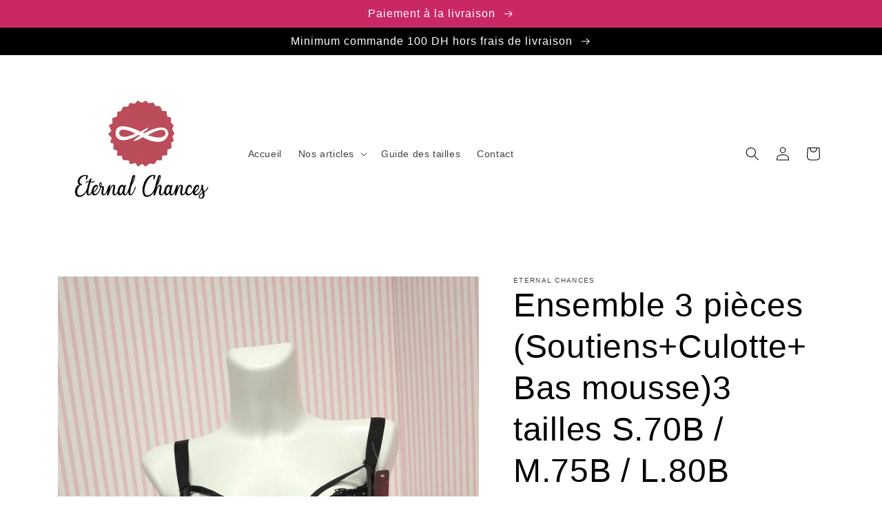

--- FILE ---
content_type: text/html; charset=utf-8
request_url: https://eternalchances.com/products/ensemble-a-decoupes-en-latex-et-dentelle-article-de-marque-luxueux-disponible-en-3-tailles-s-70b-m-75b-l-80b
body_size: 27446
content:
<!doctype html>
<html class="no-js" lang="fr">
  <head>
    <!-- Global site tag (gtag.js) - Google Ads: 10923676372 -->
<script async src="https://www.googletagmanager.com/gtag/js?id=AW-10923676372"></script>
<script>
  window.dataLayer = window.dataLayer || [];
  function gtag(){dataLayer.push(arguments);}
  gtag('js', new Date());

  gtag('config', 'AW-10923676372');
</script>

    
    <meta name="google-site-verification" content="O0Gi7fJVlRK_reQzBTtRA1PhYPJB7Wzp0cyeoDS5gDg" />
    
    <meta charset="utf-8">
    <meta http-equiv="X-UA-Compatible" content="IE=edge">
    <meta name="viewport" content="width=device-width,initial-scale=1">
    <meta name="theme-color" content="">
    <link rel="canonical" href="https://eternalchances.com/products/ensemble-a-decoupes-en-latex-et-dentelle-article-de-marque-luxueux-disponible-en-3-tailles-s-70b-m-75b-l-80b">
    <link rel="preconnect" href="https://cdn.shopify.com" crossorigin><title>
      Ensemble 3 pièces (Soutiens+Culotte+Bas mousse)3 tailles S.70B / M.75B
 &ndash; Eternal Chances</title>

    
      <meta name="description" content="3 pièces : Soutien-gorge + Culotte + Bas mousse">
    

    

<meta property="og:site_name" content="Eternal Chances">
<meta property="og:url" content="https://eternalchances.com/products/ensemble-a-decoupes-en-latex-et-dentelle-article-de-marque-luxueux-disponible-en-3-tailles-s-70b-m-75b-l-80b">
<meta property="og:title" content="Ensemble 3 pièces (Soutiens+Culotte+Bas mousse)3 tailles S.70B / M.75B">
<meta property="og:type" content="product">
<meta property="og:description" content="3 pièces : Soutien-gorge + Culotte + Bas mousse"><meta property="og:image" content="http://eternalchances.com/cdn/shop/files/20230331-182018.jpg?v=1709412932">
  <meta property="og:image:secure_url" content="https://eternalchances.com/cdn/shop/files/20230331-182018.jpg?v=1709412932">
  <meta property="og:image:width" content="2252">
  <meta property="og:image:height" content="4000"><meta property="og:price:amount" content="249.00">
  <meta property="og:price:currency" content="MAD"><meta name="twitter:card" content="summary_large_image">
<meta name="twitter:title" content="Ensemble 3 pièces (Soutiens+Culotte+Bas mousse)3 tailles S.70B / M.75B">
<meta name="twitter:description" content="3 pièces : Soutien-gorge + Culotte + Bas mousse">


    <script src="//eternalchances.com/cdn/shop/t/7/assets/global.js?v=135116476141006970691647989262" defer="defer"></script>
    <script>window.performance && window.performance.mark && window.performance.mark('shopify.content_for_header.start');</script><meta name="google-site-verification" content="ma5fXHMnuR_wVDk09sLpwDwewryJ0abm5G2wvs_jY4w">
<meta name="facebook-domain-verification" content="ivgnooyvvc42lxalv789vc8kaz1b2z">
<meta id="shopify-digital-wallet" name="shopify-digital-wallet" content="/55670538321/digital_wallets/dialog">
<link rel="alternate" type="application/json+oembed" href="https://eternalchances.com/products/ensemble-a-decoupes-en-latex-et-dentelle-article-de-marque-luxueux-disponible-en-3-tailles-s-70b-m-75b-l-80b.oembed">
<script async="async" src="/checkouts/internal/preloads.js?locale=fr-MA"></script>
<script id="shopify-features" type="application/json">{"accessToken":"c43285ec8057d6660d8d7adc584e6deb","betas":["rich-media-storefront-analytics"],"domain":"eternalchances.com","predictiveSearch":true,"shopId":55670538321,"locale":"fr"}</script>
<script>var Shopify = Shopify || {};
Shopify.shop = "eternal-chances.myshopify.com";
Shopify.locale = "fr";
Shopify.currency = {"active":"MAD","rate":"1.0"};
Shopify.country = "MA";
Shopify.theme = {"name":"Crave","id":121993953361,"schema_name":"Crave","schema_version":"2.0.0","theme_store_id":1363,"role":"main"};
Shopify.theme.handle = "null";
Shopify.theme.style = {"id":null,"handle":null};
Shopify.cdnHost = "eternalchances.com/cdn";
Shopify.routes = Shopify.routes || {};
Shopify.routes.root = "/";</script>
<script type="module">!function(o){(o.Shopify=o.Shopify||{}).modules=!0}(window);</script>
<script>!function(o){function n(){var o=[];function n(){o.push(Array.prototype.slice.apply(arguments))}return n.q=o,n}var t=o.Shopify=o.Shopify||{};t.loadFeatures=n(),t.autoloadFeatures=n()}(window);</script>
<script id="shop-js-analytics" type="application/json">{"pageType":"product"}</script>
<script defer="defer" async type="module" src="//eternalchances.com/cdn/shopifycloud/shop-js/modules/v2/client.init-shop-cart-sync_CK653pj-.fr.esm.js"></script>
<script defer="defer" async type="module" src="//eternalchances.com/cdn/shopifycloud/shop-js/modules/v2/chunk.common_THX2l5vq.esm.js"></script>
<script type="module">
  await import("//eternalchances.com/cdn/shopifycloud/shop-js/modules/v2/client.init-shop-cart-sync_CK653pj-.fr.esm.js");
await import("//eternalchances.com/cdn/shopifycloud/shop-js/modules/v2/chunk.common_THX2l5vq.esm.js");

  window.Shopify.SignInWithShop?.initShopCartSync?.({"fedCMEnabled":true,"windoidEnabled":true});

</script>
<script id="__st">var __st={"a":55670538321,"offset":3600,"reqid":"dc76c08d-1a19-47b5-8f92-12dd99a87e24-1767425493","pageurl":"eternalchances.com\/products\/ensemble-a-decoupes-en-latex-et-dentelle-article-de-marque-luxueux-disponible-en-3-tailles-s-70b-m-75b-l-80b","u":"2ab914861db7","p":"product","rtyp":"product","rid":7080601485393};</script>
<script>window.ShopifyPaypalV4VisibilityTracking = true;</script>
<script id="captcha-bootstrap">!function(){'use strict';const t='contact',e='account',n='new_comment',o=[[t,t],['blogs',n],['comments',n],[t,'customer']],c=[[e,'customer_login'],[e,'guest_login'],[e,'recover_customer_password'],[e,'create_customer']],r=t=>t.map((([t,e])=>`form[action*='/${t}']:not([data-nocaptcha='true']) input[name='form_type'][value='${e}']`)).join(','),a=t=>()=>t?[...document.querySelectorAll(t)].map((t=>t.form)):[];function s(){const t=[...o],e=r(t);return a(e)}const i='password',u='form_key',d=['recaptcha-v3-token','g-recaptcha-response','h-captcha-response',i],f=()=>{try{return window.sessionStorage}catch{return}},m='__shopify_v',_=t=>t.elements[u];function p(t,e,n=!1){try{const o=window.sessionStorage,c=JSON.parse(o.getItem(e)),{data:r}=function(t){const{data:e,action:n}=t;return t[m]||n?{data:e,action:n}:{data:t,action:n}}(c);for(const[e,n]of Object.entries(r))t.elements[e]&&(t.elements[e].value=n);n&&o.removeItem(e)}catch(o){console.error('form repopulation failed',{error:o})}}const l='form_type',E='cptcha';function T(t){t.dataset[E]=!0}const w=window,h=w.document,L='Shopify',v='ce_forms',y='captcha';let A=!1;((t,e)=>{const n=(g='f06e6c50-85a8-45c8-87d0-21a2b65856fe',I='https://cdn.shopify.com/shopifycloud/storefront-forms-hcaptcha/ce_storefront_forms_captcha_hcaptcha.v1.5.2.iife.js',D={infoText:'Protégé par hCaptcha',privacyText:'Confidentialité',termsText:'Conditions'},(t,e,n)=>{const o=w[L][v],c=o.bindForm;if(c)return c(t,g,e,D).then(n);var r;o.q.push([[t,g,e,D],n]),r=I,A||(h.body.append(Object.assign(h.createElement('script'),{id:'captcha-provider',async:!0,src:r})),A=!0)});var g,I,D;w[L]=w[L]||{},w[L][v]=w[L][v]||{},w[L][v].q=[],w[L][y]=w[L][y]||{},w[L][y].protect=function(t,e){n(t,void 0,e),T(t)},Object.freeze(w[L][y]),function(t,e,n,w,h,L){const[v,y,A,g]=function(t,e,n){const i=e?o:[],u=t?c:[],d=[...i,...u],f=r(d),m=r(i),_=r(d.filter((([t,e])=>n.includes(e))));return[a(f),a(m),a(_),s()]}(w,h,L),I=t=>{const e=t.target;return e instanceof HTMLFormElement?e:e&&e.form},D=t=>v().includes(t);t.addEventListener('submit',(t=>{const e=I(t);if(!e)return;const n=D(e)&&!e.dataset.hcaptchaBound&&!e.dataset.recaptchaBound,o=_(e),c=g().includes(e)&&(!o||!o.value);(n||c)&&t.preventDefault(),c&&!n&&(function(t){try{if(!f())return;!function(t){const e=f();if(!e)return;const n=_(t);if(!n)return;const o=n.value;o&&e.removeItem(o)}(t);const e=Array.from(Array(32),(()=>Math.random().toString(36)[2])).join('');!function(t,e){_(t)||t.append(Object.assign(document.createElement('input'),{type:'hidden',name:u})),t.elements[u].value=e}(t,e),function(t,e){const n=f();if(!n)return;const o=[...t.querySelectorAll(`input[type='${i}']`)].map((({name:t})=>t)),c=[...d,...o],r={};for(const[a,s]of new FormData(t).entries())c.includes(a)||(r[a]=s);n.setItem(e,JSON.stringify({[m]:1,action:t.action,data:r}))}(t,e)}catch(e){console.error('failed to persist form',e)}}(e),e.submit())}));const S=(t,e)=>{t&&!t.dataset[E]&&(n(t,e.some((e=>e===t))),T(t))};for(const o of['focusin','change'])t.addEventListener(o,(t=>{const e=I(t);D(e)&&S(e,y())}));const B=e.get('form_key'),M=e.get(l),P=B&&M;t.addEventListener('DOMContentLoaded',(()=>{const t=y();if(P)for(const e of t)e.elements[l].value===M&&p(e,B);[...new Set([...A(),...v().filter((t=>'true'===t.dataset.shopifyCaptcha))])].forEach((e=>S(e,t)))}))}(h,new URLSearchParams(w.location.search),n,t,e,['guest_login'])})(!0,!0)}();</script>
<script integrity="sha256-4kQ18oKyAcykRKYeNunJcIwy7WH5gtpwJnB7kiuLZ1E=" data-source-attribution="shopify.loadfeatures" defer="defer" src="//eternalchances.com/cdn/shopifycloud/storefront/assets/storefront/load_feature-a0a9edcb.js" crossorigin="anonymous"></script>
<script data-source-attribution="shopify.dynamic_checkout.dynamic.init">var Shopify=Shopify||{};Shopify.PaymentButton=Shopify.PaymentButton||{isStorefrontPortableWallets:!0,init:function(){window.Shopify.PaymentButton.init=function(){};var t=document.createElement("script");t.src="https://eternalchances.com/cdn/shopifycloud/portable-wallets/latest/portable-wallets.fr.js",t.type="module",document.head.appendChild(t)}};
</script>
<script data-source-attribution="shopify.dynamic_checkout.buyer_consent">
  function portableWalletsHideBuyerConsent(e){var t=document.getElementById("shopify-buyer-consent"),n=document.getElementById("shopify-subscription-policy-button");t&&n&&(t.classList.add("hidden"),t.setAttribute("aria-hidden","true"),n.removeEventListener("click",e))}function portableWalletsShowBuyerConsent(e){var t=document.getElementById("shopify-buyer-consent"),n=document.getElementById("shopify-subscription-policy-button");t&&n&&(t.classList.remove("hidden"),t.removeAttribute("aria-hidden"),n.addEventListener("click",e))}window.Shopify?.PaymentButton&&(window.Shopify.PaymentButton.hideBuyerConsent=portableWalletsHideBuyerConsent,window.Shopify.PaymentButton.showBuyerConsent=portableWalletsShowBuyerConsent);
</script>
<script>
  function portableWalletsCleanup(e){e&&e.src&&console.error("Failed to load portable wallets script "+e.src);var t=document.querySelectorAll("shopify-accelerated-checkout .shopify-payment-button__skeleton, shopify-accelerated-checkout-cart .wallet-cart-button__skeleton"),e=document.getElementById("shopify-buyer-consent");for(let e=0;e<t.length;e++)t[e].remove();e&&e.remove()}function portableWalletsNotLoadedAsModule(e){e instanceof ErrorEvent&&"string"==typeof e.message&&e.message.includes("import.meta")&&"string"==typeof e.filename&&e.filename.includes("portable-wallets")&&(window.removeEventListener("error",portableWalletsNotLoadedAsModule),window.Shopify.PaymentButton.failedToLoad=e,"loading"===document.readyState?document.addEventListener("DOMContentLoaded",window.Shopify.PaymentButton.init):window.Shopify.PaymentButton.init())}window.addEventListener("error",portableWalletsNotLoadedAsModule);
</script>

<script type="module" src="https://eternalchances.com/cdn/shopifycloud/portable-wallets/latest/portable-wallets.fr.js" onError="portableWalletsCleanup(this)" crossorigin="anonymous"></script>
<script nomodule>
  document.addEventListener("DOMContentLoaded", portableWalletsCleanup);
</script>

<link id="shopify-accelerated-checkout-styles" rel="stylesheet" media="screen" href="https://eternalchances.com/cdn/shopifycloud/portable-wallets/latest/accelerated-checkout-backwards-compat.css" crossorigin="anonymous">
<style id="shopify-accelerated-checkout-cart">
        #shopify-buyer-consent {
  margin-top: 1em;
  display: inline-block;
  width: 100%;
}

#shopify-buyer-consent.hidden {
  display: none;
}

#shopify-subscription-policy-button {
  background: none;
  border: none;
  padding: 0;
  text-decoration: underline;
  font-size: inherit;
  cursor: pointer;
}

#shopify-subscription-policy-button::before {
  box-shadow: none;
}

      </style>
<script id="sections-script" data-sections="main-product,product-recommendations,header,footer" defer="defer" src="//eternalchances.com/cdn/shop/t/7/compiled_assets/scripts.js?392"></script>
<script>window.performance && window.performance.mark && window.performance.mark('shopify.content_for_header.end');</script>


    <style data-shopify>
      
      
      
      
      

      :root {
        --font-body-family: Helvetica, Arial, sans-serif;
        --font-body-style: normal;
        --font-body-weight: 400;

        --font-heading-family: Helvetica, Arial, sans-serif;
        --font-heading-style: normal;
        --font-heading-weight: 400;

        --font-body-scale: 1.0;
        --font-heading-scale: 1.2;

        --color-base-text: 0, 0, 0;
        --color-shadow: 0, 0, 0;
        --color-base-background-1: 255, 255, 255;
        --color-base-background-2: 255, 255, 255;
        --color-base-solid-button-labels: 255, 255, 255;
        --color-base-outline-button-labels: 0, 0, 0;
        --color-base-accent-1: 177, 59, 94;
        --color-base-accent-2: 202, 40, 100;
        --payment-terms-background-color: #fff;

        --gradient-base-background-1: #fff;
        --gradient-base-background-2: #fff;
        --gradient-base-accent-1: #b13b5e;
        --gradient-base-accent-2: #ca2864;

        --media-padding: px;
        --media-border-opacity: 0.0;
        --media-border-width: 0px;
        --media-radius: 0px;
        --media-shadow-opacity: 0.0;
        --media-shadow-horizontal-offset: -40px;
        --media-shadow-vertical-offset: -40px;
        --media-shadow-blur-radius: 0px;

        --page-width: 120rem;
        --page-width-margin: 0rem;

        --card-image-padding: 0.0rem;
        --card-corner-radius: 1.2rem;
        --card-text-alignment: left;
        --card-border-width: 0.1rem;
        --card-border-opacity: 1.0;
        --card-shadow-opacity: 0.0;
        --card-shadow-horizontal-offset: 1.6rem;
        --card-shadow-vertical-offset: -4.0rem;
        --card-shadow-blur-radius: 0.0rem;

        --badge-corner-radius: 4.0rem;

        --popup-border-width: 1px;
        --popup-border-opacity: 1.0;
        --popup-corner-radius: 6px;
        --popup-shadow-opacity: 0.0;
        --popup-shadow-horizontal-offset: -40px;
        --popup-shadow-vertical-offset: -40px;
        --popup-shadow-blur-radius: 0px;

        --drawer-border-width: 2px;
        --drawer-border-opacity: 0.1;
        --drawer-shadow-opacity: 0.0;
        --drawer-shadow-horizontal-offset: -40px;
        --drawer-shadow-vertical-offset: -40px;
        --drawer-shadow-blur-radius: 0px;

        --spacing-sections-desktop: 64px;
        --spacing-sections-mobile: 45px;

        --grid-desktop-vertical-spacing: 12px;
        --grid-desktop-horizontal-spacing: 12px;
        --grid-mobile-vertical-spacing: 6px;
        --grid-mobile-horizontal-spacing: 6px;

        --text-boxes-border-opacity: 0.85;
        --text-boxes-border-width: 1px;
        --text-boxes-radius: 12px;
        --text-boxes-shadow-opacity: 0.0;
        --text-boxes-shadow-horizontal-offset: -40px;
        --text-boxes-shadow-vertical-offset: 2px;
        --text-boxes-shadow-blur-radius: 0px;

        --buttons-radius: 30px;
        --buttons-radius-outset: 31px;
        --buttons-border-width: 1px;
        --buttons-border-opacity: 0.95;
        --buttons-shadow-opacity: 0.0;
        --buttons-shadow-horizontal-offset: -12px;
        --buttons-shadow-vertical-offset: 2px;
        --buttons-shadow-blur-radius: 0px;
        --buttons-border-offset: 0.3px;

        --inputs-radius: 12px;
        --inputs-border-width: 2px;
        --inputs-border-opacity: 0.75;
        --inputs-shadow-opacity: 0.0;
        --inputs-shadow-horizontal-offset: -12px;
        --inputs-margin-offset: 0px;
        --inputs-shadow-vertical-offset: -12px;
        --inputs-shadow-blur-radius: 0px;
        --inputs-radius-outset: 14px;

        --variant-pills-radius: 40px;
        --variant-pills-border-width: 7px;
        --variant-pills-border-opacity: 0.75;
        --variant-pills-shadow-opacity: 0.0;
        --variant-pills-shadow-horizontal-offset: -12px;
        --variant-pills-shadow-vertical-offset: -12px;
        --variant-pills-shadow-blur-radius: 0px;
      }

      *,
      *::before,
      *::after {
        box-sizing: inherit;
      }

      html {
        box-sizing: border-box;
        font-size: calc(var(--font-body-scale) * 62.5%);
        height: 100%;
      }

      body {
        display: grid;
        grid-template-rows: auto auto 1fr auto;
        grid-template-columns: 100%;
        min-height: 100%;
        margin: 0;
        font-size: 1.5rem;
        letter-spacing: 0.06rem;
        line-height: calc(1 + 0.8 / var(--font-body-scale));
        font-family: var(--font-body-family);
        font-style: var(--font-body-style);
        font-weight: var(--font-body-weight);
      }

      @media screen and (min-width: 750px) {
        body {
          font-size: 1.6rem;
        }
      }
    </style>

    <link href="//eternalchances.com/cdn/shop/t/7/assets/base.css?v=144997082486365258741647989276" rel="stylesheet" type="text/css" media="all" />
<link rel="stylesheet" href="//eternalchances.com/cdn/shop/t/7/assets/component-predictive-search.css?v=165644661289088488651647989258" media="print" onload="this.media='all'"><script>document.documentElement.className = document.documentElement.className.replace('no-js', 'js');
    if (Shopify.designMode) {
      document.documentElement.classList.add('shopify-design-mode');
    }
    </script>
  
<script>
    
    
    
    
    var gsf_conversion_data = {page_type : 'product', event : 'view_item', data : {product_data : [{variant_id : 40340400930897, product_id : 7080601485393, name : "Ensemble 3 pièces (Soutiens+Culotte+Bas mousse)3 tailles S.70B / M.75B / L.80B", price : "249.00", currency : "MAD", sku : "", brand : "Eternal Chances", variant : "S.70B", category : "Ensemble deux pièces"}], total_price : "249.00", shop_currency : "MAD"}};
    
</script>
<link href="https://cdn.shopify.com/extensions/019b7369-7367-7e0c-b43a-8934f14bf060/madgic-checkout-validation-256/assets/orichi-limit-purchase.css" rel="stylesheet" type="text/css" media="all">
<link href="https://monorail-edge.shopifysvc.com" rel="dns-prefetch">
<script>(function(){if ("sendBeacon" in navigator && "performance" in window) {try {var session_token_from_headers = performance.getEntriesByType('navigation')[0].serverTiming.find(x => x.name == '_s').description;} catch {var session_token_from_headers = undefined;}var session_cookie_matches = document.cookie.match(/_shopify_s=([^;]*)/);var session_token_from_cookie = session_cookie_matches && session_cookie_matches.length === 2 ? session_cookie_matches[1] : "";var session_token = session_token_from_headers || session_token_from_cookie || "";function handle_abandonment_event(e) {var entries = performance.getEntries().filter(function(entry) {return /monorail-edge.shopifysvc.com/.test(entry.name);});if (!window.abandonment_tracked && entries.length === 0) {window.abandonment_tracked = true;var currentMs = Date.now();var navigation_start = performance.timing.navigationStart;var payload = {shop_id: 55670538321,url: window.location.href,navigation_start,duration: currentMs - navigation_start,session_token,page_type: "product"};window.navigator.sendBeacon("https://monorail-edge.shopifysvc.com/v1/produce", JSON.stringify({schema_id: "online_store_buyer_site_abandonment/1.1",payload: payload,metadata: {event_created_at_ms: currentMs,event_sent_at_ms: currentMs}}));}}window.addEventListener('pagehide', handle_abandonment_event);}}());</script>
<script id="web-pixels-manager-setup">(function e(e,d,r,n,o){if(void 0===o&&(o={}),!Boolean(null===(a=null===(i=window.Shopify)||void 0===i?void 0:i.analytics)||void 0===a?void 0:a.replayQueue)){var i,a;window.Shopify=window.Shopify||{};var t=window.Shopify;t.analytics=t.analytics||{};var s=t.analytics;s.replayQueue=[],s.publish=function(e,d,r){return s.replayQueue.push([e,d,r]),!0};try{self.performance.mark("wpm:start")}catch(e){}var l=function(){var e={modern:/Edge?\/(1{2}[4-9]|1[2-9]\d|[2-9]\d{2}|\d{4,})\.\d+(\.\d+|)|Firefox\/(1{2}[4-9]|1[2-9]\d|[2-9]\d{2}|\d{4,})\.\d+(\.\d+|)|Chrom(ium|e)\/(9{2}|\d{3,})\.\d+(\.\d+|)|(Maci|X1{2}).+ Version\/(15\.\d+|(1[6-9]|[2-9]\d|\d{3,})\.\d+)([,.]\d+|)( \(\w+\)|)( Mobile\/\w+|) Safari\/|Chrome.+OPR\/(9{2}|\d{3,})\.\d+\.\d+|(CPU[ +]OS|iPhone[ +]OS|CPU[ +]iPhone|CPU IPhone OS|CPU iPad OS)[ +]+(15[._]\d+|(1[6-9]|[2-9]\d|\d{3,})[._]\d+)([._]\d+|)|Android:?[ /-](13[3-9]|1[4-9]\d|[2-9]\d{2}|\d{4,})(\.\d+|)(\.\d+|)|Android.+Firefox\/(13[5-9]|1[4-9]\d|[2-9]\d{2}|\d{4,})\.\d+(\.\d+|)|Android.+Chrom(ium|e)\/(13[3-9]|1[4-9]\d|[2-9]\d{2}|\d{4,})\.\d+(\.\d+|)|SamsungBrowser\/([2-9]\d|\d{3,})\.\d+/,legacy:/Edge?\/(1[6-9]|[2-9]\d|\d{3,})\.\d+(\.\d+|)|Firefox\/(5[4-9]|[6-9]\d|\d{3,})\.\d+(\.\d+|)|Chrom(ium|e)\/(5[1-9]|[6-9]\d|\d{3,})\.\d+(\.\d+|)([\d.]+$|.*Safari\/(?![\d.]+ Edge\/[\d.]+$))|(Maci|X1{2}).+ Version\/(10\.\d+|(1[1-9]|[2-9]\d|\d{3,})\.\d+)([,.]\d+|)( \(\w+\)|)( Mobile\/\w+|) Safari\/|Chrome.+OPR\/(3[89]|[4-9]\d|\d{3,})\.\d+\.\d+|(CPU[ +]OS|iPhone[ +]OS|CPU[ +]iPhone|CPU IPhone OS|CPU iPad OS)[ +]+(10[._]\d+|(1[1-9]|[2-9]\d|\d{3,})[._]\d+)([._]\d+|)|Android:?[ /-](13[3-9]|1[4-9]\d|[2-9]\d{2}|\d{4,})(\.\d+|)(\.\d+|)|Mobile Safari.+OPR\/([89]\d|\d{3,})\.\d+\.\d+|Android.+Firefox\/(13[5-9]|1[4-9]\d|[2-9]\d{2}|\d{4,})\.\d+(\.\d+|)|Android.+Chrom(ium|e)\/(13[3-9]|1[4-9]\d|[2-9]\d{2}|\d{4,})\.\d+(\.\d+|)|Android.+(UC? ?Browser|UCWEB|U3)[ /]?(15\.([5-9]|\d{2,})|(1[6-9]|[2-9]\d|\d{3,})\.\d+)\.\d+|SamsungBrowser\/(5\.\d+|([6-9]|\d{2,})\.\d+)|Android.+MQ{2}Browser\/(14(\.(9|\d{2,})|)|(1[5-9]|[2-9]\d|\d{3,})(\.\d+|))(\.\d+|)|K[Aa][Ii]OS\/(3\.\d+|([4-9]|\d{2,})\.\d+)(\.\d+|)/},d=e.modern,r=e.legacy,n=navigator.userAgent;return n.match(d)?"modern":n.match(r)?"legacy":"unknown"}(),u="modern"===l?"modern":"legacy",c=(null!=n?n:{modern:"",legacy:""})[u],f=function(e){return[e.baseUrl,"/wpm","/b",e.hashVersion,"modern"===e.buildTarget?"m":"l",".js"].join("")}({baseUrl:d,hashVersion:r,buildTarget:u}),m=function(e){var d=e.version,r=e.bundleTarget,n=e.surface,o=e.pageUrl,i=e.monorailEndpoint;return{emit:function(e){var a=e.status,t=e.errorMsg,s=(new Date).getTime(),l=JSON.stringify({metadata:{event_sent_at_ms:s},events:[{schema_id:"web_pixels_manager_load/3.1",payload:{version:d,bundle_target:r,page_url:o,status:a,surface:n,error_msg:t},metadata:{event_created_at_ms:s}}]});if(!i)return console&&console.warn&&console.warn("[Web Pixels Manager] No Monorail endpoint provided, skipping logging."),!1;try{return self.navigator.sendBeacon.bind(self.navigator)(i,l)}catch(e){}var u=new XMLHttpRequest;try{return u.open("POST",i,!0),u.setRequestHeader("Content-Type","text/plain"),u.send(l),!0}catch(e){return console&&console.warn&&console.warn("[Web Pixels Manager] Got an unhandled error while logging to Monorail."),!1}}}}({version:r,bundleTarget:l,surface:e.surface,pageUrl:self.location.href,monorailEndpoint:e.monorailEndpoint});try{o.browserTarget=l,function(e){var d=e.src,r=e.async,n=void 0===r||r,o=e.onload,i=e.onerror,a=e.sri,t=e.scriptDataAttributes,s=void 0===t?{}:t,l=document.createElement("script"),u=document.querySelector("head"),c=document.querySelector("body");if(l.async=n,l.src=d,a&&(l.integrity=a,l.crossOrigin="anonymous"),s)for(var f in s)if(Object.prototype.hasOwnProperty.call(s,f))try{l.dataset[f]=s[f]}catch(e){}if(o&&l.addEventListener("load",o),i&&l.addEventListener("error",i),u)u.appendChild(l);else{if(!c)throw new Error("Did not find a head or body element to append the script");c.appendChild(l)}}({src:f,async:!0,onload:function(){if(!function(){var e,d;return Boolean(null===(d=null===(e=window.Shopify)||void 0===e?void 0:e.analytics)||void 0===d?void 0:d.initialized)}()){var d=window.webPixelsManager.init(e)||void 0;if(d){var r=window.Shopify.analytics;r.replayQueue.forEach((function(e){var r=e[0],n=e[1],o=e[2];d.publishCustomEvent(r,n,o)})),r.replayQueue=[],r.publish=d.publishCustomEvent,r.visitor=d.visitor,r.initialized=!0}}},onerror:function(){return m.emit({status:"failed",errorMsg:"".concat(f," has failed to load")})},sri:function(e){var d=/^sha384-[A-Za-z0-9+/=]+$/;return"string"==typeof e&&d.test(e)}(c)?c:"",scriptDataAttributes:o}),m.emit({status:"loading"})}catch(e){m.emit({status:"failed",errorMsg:(null==e?void 0:e.message)||"Unknown error"})}}})({shopId: 55670538321,storefrontBaseUrl: "https://eternalchances.com",extensionsBaseUrl: "https://extensions.shopifycdn.com/cdn/shopifycloud/web-pixels-manager",monorailEndpoint: "https://monorail-edge.shopifysvc.com/unstable/produce_batch",surface: "storefront-renderer",enabledBetaFlags: ["2dca8a86","a0d5f9d2"],webPixelsConfigList: [{"id":"128712785","configuration":"{\"pixel_id\":\"703613947343741\",\"pixel_type\":\"facebook_pixel\",\"metaapp_system_user_token\":\"-\"}","eventPayloadVersion":"v1","runtimeContext":"OPEN","scriptVersion":"ca16bc87fe92b6042fbaa3acc2fbdaa6","type":"APP","apiClientId":2329312,"privacyPurposes":["ANALYTICS","MARKETING","SALE_OF_DATA"],"dataSharingAdjustments":{"protectedCustomerApprovalScopes":["read_customer_address","read_customer_email","read_customer_name","read_customer_personal_data","read_customer_phone"]}},{"id":"shopify-app-pixel","configuration":"{}","eventPayloadVersion":"v1","runtimeContext":"STRICT","scriptVersion":"0450","apiClientId":"shopify-pixel","type":"APP","privacyPurposes":["ANALYTICS","MARKETING"]},{"id":"shopify-custom-pixel","eventPayloadVersion":"v1","runtimeContext":"LAX","scriptVersion":"0450","apiClientId":"shopify-pixel","type":"CUSTOM","privacyPurposes":["ANALYTICS","MARKETING"]}],isMerchantRequest: false,initData: {"shop":{"name":"Eternal Chances","paymentSettings":{"currencyCode":"MAD"},"myshopifyDomain":"eternal-chances.myshopify.com","countryCode":"MA","storefrontUrl":"https:\/\/eternalchances.com"},"customer":null,"cart":null,"checkout":null,"productVariants":[{"price":{"amount":249.0,"currencyCode":"MAD"},"product":{"title":"Ensemble 3 pièces (Soutiens+Culotte+Bas mousse)3 tailles S.70B \/ M.75B \/ L.80B","vendor":"Eternal Chances","id":"7080601485393","untranslatedTitle":"Ensemble 3 pièces (Soutiens+Culotte+Bas mousse)3 tailles S.70B \/ M.75B \/ L.80B","url":"\/products\/ensemble-a-decoupes-en-latex-et-dentelle-article-de-marque-luxueux-disponible-en-3-tailles-s-70b-m-75b-l-80b","type":"Ensemble deux pièces"},"id":"40340400930897","image":{"src":"\/\/eternalchances.com\/cdn\/shop\/files\/20230331-182018.jpg?v=1709412932"},"sku":"","title":"S.70B","untranslatedTitle":"S.70B"},{"price":{"amount":249.0,"currencyCode":"MAD"},"product":{"title":"Ensemble 3 pièces (Soutiens+Culotte+Bas mousse)3 tailles S.70B \/ M.75B \/ L.80B","vendor":"Eternal Chances","id":"7080601485393","untranslatedTitle":"Ensemble 3 pièces (Soutiens+Culotte+Bas mousse)3 tailles S.70B \/ M.75B \/ L.80B","url":"\/products\/ensemble-a-decoupes-en-latex-et-dentelle-article-de-marque-luxueux-disponible-en-3-tailles-s-70b-m-75b-l-80b","type":"Ensemble deux pièces"},"id":"40340400963665","image":{"src":"\/\/eternalchances.com\/cdn\/shop\/files\/20230331-182018.jpg?v=1709412932"},"sku":"","title":"M.75B","untranslatedTitle":"M.75B"},{"price":{"amount":249.0,"currencyCode":"MAD"},"product":{"title":"Ensemble 3 pièces (Soutiens+Culotte+Bas mousse)3 tailles S.70B \/ M.75B \/ L.80B","vendor":"Eternal Chances","id":"7080601485393","untranslatedTitle":"Ensemble 3 pièces (Soutiens+Culotte+Bas mousse)3 tailles S.70B \/ M.75B \/ L.80B","url":"\/products\/ensemble-a-decoupes-en-latex-et-dentelle-article-de-marque-luxueux-disponible-en-3-tailles-s-70b-m-75b-l-80b","type":"Ensemble deux pièces"},"id":"40340400996433","image":{"src":"\/\/eternalchances.com\/cdn\/shop\/files\/20230331-182018.jpg?v=1709412932"},"sku":"","title":"L.80B","untranslatedTitle":"L.80B"}],"purchasingCompany":null},},"https://eternalchances.com/cdn","da62cc92w68dfea28pcf9825a4m392e00d0",{"modern":"","legacy":""},{"shopId":"55670538321","storefrontBaseUrl":"https:\/\/eternalchances.com","extensionBaseUrl":"https:\/\/extensions.shopifycdn.com\/cdn\/shopifycloud\/web-pixels-manager","surface":"storefront-renderer","enabledBetaFlags":"[\"2dca8a86\", \"a0d5f9d2\"]","isMerchantRequest":"false","hashVersion":"da62cc92w68dfea28pcf9825a4m392e00d0","publish":"custom","events":"[[\"page_viewed\",{}],[\"product_viewed\",{\"productVariant\":{\"price\":{\"amount\":249.0,\"currencyCode\":\"MAD\"},\"product\":{\"title\":\"Ensemble 3 pièces (Soutiens+Culotte+Bas mousse)3 tailles S.70B \/ M.75B \/ L.80B\",\"vendor\":\"Eternal Chances\",\"id\":\"7080601485393\",\"untranslatedTitle\":\"Ensemble 3 pièces (Soutiens+Culotte+Bas mousse)3 tailles S.70B \/ M.75B \/ L.80B\",\"url\":\"\/products\/ensemble-a-decoupes-en-latex-et-dentelle-article-de-marque-luxueux-disponible-en-3-tailles-s-70b-m-75b-l-80b\",\"type\":\"Ensemble deux pièces\"},\"id\":\"40340400930897\",\"image\":{\"src\":\"\/\/eternalchances.com\/cdn\/shop\/files\/20230331-182018.jpg?v=1709412932\"},\"sku\":\"\",\"title\":\"S.70B\",\"untranslatedTitle\":\"S.70B\"}}]]"});</script><script>
  window.ShopifyAnalytics = window.ShopifyAnalytics || {};
  window.ShopifyAnalytics.meta = window.ShopifyAnalytics.meta || {};
  window.ShopifyAnalytics.meta.currency = 'MAD';
  var meta = {"product":{"id":7080601485393,"gid":"gid:\/\/shopify\/Product\/7080601485393","vendor":"Eternal Chances","type":"Ensemble deux pièces","handle":"ensemble-a-decoupes-en-latex-et-dentelle-article-de-marque-luxueux-disponible-en-3-tailles-s-70b-m-75b-l-80b","variants":[{"id":40340400930897,"price":24900,"name":"Ensemble 3 pièces (Soutiens+Culotte+Bas mousse)3 tailles S.70B \/ M.75B \/ L.80B - S.70B","public_title":"S.70B","sku":""},{"id":40340400963665,"price":24900,"name":"Ensemble 3 pièces (Soutiens+Culotte+Bas mousse)3 tailles S.70B \/ M.75B \/ L.80B - M.75B","public_title":"M.75B","sku":""},{"id":40340400996433,"price":24900,"name":"Ensemble 3 pièces (Soutiens+Culotte+Bas mousse)3 tailles S.70B \/ M.75B \/ L.80B - L.80B","public_title":"L.80B","sku":""}],"remote":false},"page":{"pageType":"product","resourceType":"product","resourceId":7080601485393,"requestId":"dc76c08d-1a19-47b5-8f92-12dd99a87e24-1767425493"}};
  for (var attr in meta) {
    window.ShopifyAnalytics.meta[attr] = meta[attr];
  }
</script>
<script class="analytics">
  (function () {
    var customDocumentWrite = function(content) {
      var jquery = null;

      if (window.jQuery) {
        jquery = window.jQuery;
      } else if (window.Checkout && window.Checkout.$) {
        jquery = window.Checkout.$;
      }

      if (jquery) {
        jquery('body').append(content);
      }
    };

    var hasLoggedConversion = function(token) {
      if (token) {
        return document.cookie.indexOf('loggedConversion=' + token) !== -1;
      }
      return false;
    }

    var setCookieIfConversion = function(token) {
      if (token) {
        var twoMonthsFromNow = new Date(Date.now());
        twoMonthsFromNow.setMonth(twoMonthsFromNow.getMonth() + 2);

        document.cookie = 'loggedConversion=' + token + '; expires=' + twoMonthsFromNow;
      }
    }

    var trekkie = window.ShopifyAnalytics.lib = window.trekkie = window.trekkie || [];
    if (trekkie.integrations) {
      return;
    }
    trekkie.methods = [
      'identify',
      'page',
      'ready',
      'track',
      'trackForm',
      'trackLink'
    ];
    trekkie.factory = function(method) {
      return function() {
        var args = Array.prototype.slice.call(arguments);
        args.unshift(method);
        trekkie.push(args);
        return trekkie;
      };
    };
    for (var i = 0; i < trekkie.methods.length; i++) {
      var key = trekkie.methods[i];
      trekkie[key] = trekkie.factory(key);
    }
    trekkie.load = function(config) {
      trekkie.config = config || {};
      trekkie.config.initialDocumentCookie = document.cookie;
      var first = document.getElementsByTagName('script')[0];
      var script = document.createElement('script');
      script.type = 'text/javascript';
      script.onerror = function(e) {
        var scriptFallback = document.createElement('script');
        scriptFallback.type = 'text/javascript';
        scriptFallback.onerror = function(error) {
                var Monorail = {
      produce: function produce(monorailDomain, schemaId, payload) {
        var currentMs = new Date().getTime();
        var event = {
          schema_id: schemaId,
          payload: payload,
          metadata: {
            event_created_at_ms: currentMs,
            event_sent_at_ms: currentMs
          }
        };
        return Monorail.sendRequest("https://" + monorailDomain + "/v1/produce", JSON.stringify(event));
      },
      sendRequest: function sendRequest(endpointUrl, payload) {
        // Try the sendBeacon API
        if (window && window.navigator && typeof window.navigator.sendBeacon === 'function' && typeof window.Blob === 'function' && !Monorail.isIos12()) {
          var blobData = new window.Blob([payload], {
            type: 'text/plain'
          });

          if (window.navigator.sendBeacon(endpointUrl, blobData)) {
            return true;
          } // sendBeacon was not successful

        } // XHR beacon

        var xhr = new XMLHttpRequest();

        try {
          xhr.open('POST', endpointUrl);
          xhr.setRequestHeader('Content-Type', 'text/plain');
          xhr.send(payload);
        } catch (e) {
          console.log(e);
        }

        return false;
      },
      isIos12: function isIos12() {
        return window.navigator.userAgent.lastIndexOf('iPhone; CPU iPhone OS 12_') !== -1 || window.navigator.userAgent.lastIndexOf('iPad; CPU OS 12_') !== -1;
      }
    };
    Monorail.produce('monorail-edge.shopifysvc.com',
      'trekkie_storefront_load_errors/1.1',
      {shop_id: 55670538321,
      theme_id: 121993953361,
      app_name: "storefront",
      context_url: window.location.href,
      source_url: "//eternalchances.com/cdn/s/trekkie.storefront.8f32c7f0b513e73f3235c26245676203e1209161.min.js"});

        };
        scriptFallback.async = true;
        scriptFallback.src = '//eternalchances.com/cdn/s/trekkie.storefront.8f32c7f0b513e73f3235c26245676203e1209161.min.js';
        first.parentNode.insertBefore(scriptFallback, first);
      };
      script.async = true;
      script.src = '//eternalchances.com/cdn/s/trekkie.storefront.8f32c7f0b513e73f3235c26245676203e1209161.min.js';
      first.parentNode.insertBefore(script, first);
    };
    trekkie.load(
      {"Trekkie":{"appName":"storefront","development":false,"defaultAttributes":{"shopId":55670538321,"isMerchantRequest":null,"themeId":121993953361,"themeCityHash":"11541851181546545108","contentLanguage":"fr","currency":"MAD","eventMetadataId":"6c795e8c-b0ec-4f71-a318-cbc56e723c99"},"isServerSideCookieWritingEnabled":true,"monorailRegion":"shop_domain","enabledBetaFlags":["65f19447"]},"Session Attribution":{},"S2S":{"facebookCapiEnabled":true,"source":"trekkie-storefront-renderer","apiClientId":580111}}
    );

    var loaded = false;
    trekkie.ready(function() {
      if (loaded) return;
      loaded = true;

      window.ShopifyAnalytics.lib = window.trekkie;

      var originalDocumentWrite = document.write;
      document.write = customDocumentWrite;
      try { window.ShopifyAnalytics.merchantGoogleAnalytics.call(this); } catch(error) {};
      document.write = originalDocumentWrite;

      window.ShopifyAnalytics.lib.page(null,{"pageType":"product","resourceType":"product","resourceId":7080601485393,"requestId":"dc76c08d-1a19-47b5-8f92-12dd99a87e24-1767425493","shopifyEmitted":true});

      var match = window.location.pathname.match(/checkouts\/(.+)\/(thank_you|post_purchase)/)
      var token = match? match[1]: undefined;
      if (!hasLoggedConversion(token)) {
        setCookieIfConversion(token);
        window.ShopifyAnalytics.lib.track("Viewed Product",{"currency":"MAD","variantId":40340400930897,"productId":7080601485393,"productGid":"gid:\/\/shopify\/Product\/7080601485393","name":"Ensemble 3 pièces (Soutiens+Culotte+Bas mousse)3 tailles S.70B \/ M.75B \/ L.80B - S.70B","price":"249.00","sku":"","brand":"Eternal Chances","variant":"S.70B","category":"Ensemble deux pièces","nonInteraction":true,"remote":false},undefined,undefined,{"shopifyEmitted":true});
      window.ShopifyAnalytics.lib.track("monorail:\/\/trekkie_storefront_viewed_product\/1.1",{"currency":"MAD","variantId":40340400930897,"productId":7080601485393,"productGid":"gid:\/\/shopify\/Product\/7080601485393","name":"Ensemble 3 pièces (Soutiens+Culotte+Bas mousse)3 tailles S.70B \/ M.75B \/ L.80B - S.70B","price":"249.00","sku":"","brand":"Eternal Chances","variant":"S.70B","category":"Ensemble deux pièces","nonInteraction":true,"remote":false,"referer":"https:\/\/eternalchances.com\/products\/ensemble-a-decoupes-en-latex-et-dentelle-article-de-marque-luxueux-disponible-en-3-tailles-s-70b-m-75b-l-80b"});
      }
    });


        var eventsListenerScript = document.createElement('script');
        eventsListenerScript.async = true;
        eventsListenerScript.src = "//eternalchances.com/cdn/shopifycloud/storefront/assets/shop_events_listener-3da45d37.js";
        document.getElementsByTagName('head')[0].appendChild(eventsListenerScript);

})();</script>
<script
  defer
  src="https://eternalchances.com/cdn/shopifycloud/perf-kit/shopify-perf-kit-2.1.2.min.js"
  data-application="storefront-renderer"
  data-shop-id="55670538321"
  data-render-region="gcp-us-east1"
  data-page-type="product"
  data-theme-instance-id="121993953361"
  data-theme-name="Crave"
  data-theme-version="2.0.0"
  data-monorail-region="shop_domain"
  data-resource-timing-sampling-rate="10"
  data-shs="true"
  data-shs-beacon="true"
  data-shs-export-with-fetch="true"
  data-shs-logs-sample-rate="1"
  data-shs-beacon-endpoint="https://eternalchances.com/api/collect"
></script>
</head>

  <body class="gradient">
    <a class="skip-to-content-link button visually-hidden" href="#MainContent">
      Ignorer et passer au contenu
    </a>

    <div id="shopify-section-announcement-bar" class="shopify-section"><div class="announcement-bar color-accent-2 gradient" role="region" aria-label="Annonce" ><a href="/policies/shipping-policy" class="announcement-bar__link link link--text focus-inset animate-arrow"><p class="announcement-bar__message h5">
                Paiement à la livraison
<svg viewBox="0 0 14 10" fill="none" aria-hidden="true" focusable="false" role="presentation" class="icon icon-arrow" xmlns="http://www.w3.org/2000/svg">
  <path fill-rule="evenodd" clip-rule="evenodd" d="M8.537.808a.5.5 0 01.817-.162l4 4a.5.5 0 010 .708l-4 4a.5.5 0 11-.708-.708L11.793 5.5H1a.5.5 0 010-1h10.793L8.646 1.354a.5.5 0 01-.109-.546z" fill="currentColor">
</svg>

</p></a></div><div class="announcement-bar color-inverse gradient" role="region" aria-label="Annonce" ><a href="/policies/shipping-policy" class="announcement-bar__link link link--text focus-inset animate-arrow"><p class="announcement-bar__message h5">
                Minimum commande 100 DH hors frais de livraison
<svg viewBox="0 0 14 10" fill="none" aria-hidden="true" focusable="false" role="presentation" class="icon icon-arrow" xmlns="http://www.w3.org/2000/svg">
  <path fill-rule="evenodd" clip-rule="evenodd" d="M8.537.808a.5.5 0 01.817-.162l4 4a.5.5 0 010 .708l-4 4a.5.5 0 11-.708-.708L11.793 5.5H1a.5.5 0 010-1h10.793L8.646 1.354a.5.5 0 01-.109-.546z" fill="currentColor">
</svg>

</p></a></div><div class="announcement-bar color-background-2 gradient" role="region" aria-label="Annonce" ></div><div class="announcement-bar color-accent-1 gradient" role="region" aria-label="Annonce" ></div>
</div>
    <div id="shopify-section-header" class="shopify-section section-header"><link rel="stylesheet" href="//eternalchances.com/cdn/shop/t/7/assets/component-list-menu.css?v=129267058877082496571647989265" media="print" onload="this.media='all'">
<link rel="stylesheet" href="//eternalchances.com/cdn/shop/t/7/assets/component-search.css?v=96455689198851321781647989252" media="print" onload="this.media='all'">
<link rel="stylesheet" href="//eternalchances.com/cdn/shop/t/7/assets/component-menu-drawer.css?v=126731818748055994231647989256" media="print" onload="this.media='all'">
<link rel="stylesheet" href="//eternalchances.com/cdn/shop/t/7/assets/component-cart-notification.css?v=107019900565326663291647989251" media="print" onload="this.media='all'">
<link rel="stylesheet" href="//eternalchances.com/cdn/shop/t/7/assets/component-cart-items.css?v=35224266443739369591647989277" media="print" onload="this.media='all'"><link rel="stylesheet" href="//eternalchances.com/cdn/shop/t/7/assets/component-price.css?v=112673864592427438181647989255" media="print" onload="this.media='all'">
  <link rel="stylesheet" href="//eternalchances.com/cdn/shop/t/7/assets/component-loading-overlay.css?v=167310470843593579841647989280" media="print" onload="this.media='all'"><noscript><link href="//eternalchances.com/cdn/shop/t/7/assets/component-list-menu.css?v=129267058877082496571647989265" rel="stylesheet" type="text/css" media="all" /></noscript>
<noscript><link href="//eternalchances.com/cdn/shop/t/7/assets/component-search.css?v=96455689198851321781647989252" rel="stylesheet" type="text/css" media="all" /></noscript>
<noscript><link href="//eternalchances.com/cdn/shop/t/7/assets/component-menu-drawer.css?v=126731818748055994231647989256" rel="stylesheet" type="text/css" media="all" /></noscript>
<noscript><link href="//eternalchances.com/cdn/shop/t/7/assets/component-cart-notification.css?v=107019900565326663291647989251" rel="stylesheet" type="text/css" media="all" /></noscript>
<noscript><link href="//eternalchances.com/cdn/shop/t/7/assets/component-cart-items.css?v=35224266443739369591647989277" rel="stylesheet" type="text/css" media="all" /></noscript>

<style>
  header-drawer {
    justify-self: start;
    margin-left: -1.2rem;
  }

  @media screen and (min-width: 990px) {
    header-drawer {
      display: none;
    }
  }

  .menu-drawer-container {
    display: flex;
  }

  .list-menu {
    list-style: none;
    padding: 0;
    margin: 0;
  }

  .list-menu--inline {
    display: inline-flex;
    flex-wrap: wrap;
  }

  summary.list-menu__item {
    padding-right: 2.7rem;
  }

  .list-menu__item {
    display: flex;
    align-items: center;
    line-height: calc(1 + 0.3 / var(--font-body-scale));
  }

  .list-menu__item--link {
    text-decoration: none;
    padding-bottom: 1rem;
    padding-top: 1rem;
    line-height: calc(1 + 0.8 / var(--font-body-scale));
  }

  @media screen and (min-width: 750px) {
    .list-menu__item--link {
      padding-bottom: 0.5rem;
      padding-top: 0.5rem;
    }
  }
</style><style data-shopify>.section-header {
    margin-bottom: 0px;
  }

  @media screen and (min-width: 750px) {
    .section-header {
      margin-bottom: 0px;
    }
  }</style><script src="//eternalchances.com/cdn/shop/t/7/assets/details-disclosure.js?v=93827620636443844781647989273" defer="defer"></script>
<script src="//eternalchances.com/cdn/shop/t/7/assets/details-modal.js?v=4511761896672669691647989272" defer="defer"></script>
<script src="//eternalchances.com/cdn/shop/t/7/assets/cart-notification.js?v=110464945634282900951647989254" defer="defer"></script>

<svg xmlns="http://www.w3.org/2000/svg" class="hidden">
  <symbol id="icon-search" viewbox="0 0 18 19" fill="none">
    <path fill-rule="evenodd" clip-rule="evenodd" d="M11.03 11.68A5.784 5.784 0 112.85 3.5a5.784 5.784 0 018.18 8.18zm.26 1.12a6.78 6.78 0 11.72-.7l5.4 5.4a.5.5 0 11-.71.7l-5.41-5.4z" fill="currentColor"/>
  </symbol>

  <symbol id="icon-close" class="icon icon-close" fill="none" viewBox="0 0 18 17">
    <path d="M.865 15.978a.5.5 0 00.707.707l7.433-7.431 7.579 7.282a.501.501 0 00.846-.37.5.5 0 00-.153-.351L9.712 8.546l7.417-7.416a.5.5 0 10-.707-.708L8.991 7.853 1.413.573a.5.5 0 10-.693.72l7.563 7.268-7.418 7.417z" fill="currentColor">
  </symbol>
</svg>
<sticky-header class="header-wrapper color-background-1 gradient">
  <header class="header header--middle-left page-width header--has-menu"><header-drawer data-breakpoint="tablet">
        <details id="Details-menu-drawer-container" class="menu-drawer-container">
          <summary class="header__icon header__icon--menu header__icon--summary link focus-inset" aria-label="Menu">
            <span>
              <svg xmlns="http://www.w3.org/2000/svg" aria-hidden="true" focusable="false" role="presentation" class="icon icon-hamburger" fill="none" viewBox="0 0 18 16">
  <path d="M1 .5a.5.5 0 100 1h15.71a.5.5 0 000-1H1zM.5 8a.5.5 0 01.5-.5h15.71a.5.5 0 010 1H1A.5.5 0 01.5 8zm0 7a.5.5 0 01.5-.5h15.71a.5.5 0 010 1H1a.5.5 0 01-.5-.5z" fill="currentColor">
</svg>

              <svg xmlns="http://www.w3.org/2000/svg" aria-hidden="true" focusable="false" role="presentation" class="icon icon-close" fill="none" viewBox="0 0 18 17">
  <path d="M.865 15.978a.5.5 0 00.707.707l7.433-7.431 7.579 7.282a.501.501 0 00.846-.37.5.5 0 00-.153-.351L9.712 8.546l7.417-7.416a.5.5 0 10-.707-.708L8.991 7.853 1.413.573a.5.5 0 10-.693.72l7.563 7.268-7.418 7.417z" fill="currentColor">
</svg>

            </span>
          </summary>
          <div id="menu-drawer" class="menu-drawer motion-reduce" tabindex="-1">
            <div class="menu-drawer__inner-container">
              <div class="menu-drawer__navigation-container">
                <nav class="menu-drawer__navigation">
                  <ul class="menu-drawer__menu list-menu" role="list"><li><a href="/" class="menu-drawer__menu-item list-menu__item link link--text focus-inset">
                            Accueil
                          </a></li><li><details id="Details-menu-drawer-menu-item-2">
                            <summary class="menu-drawer__menu-item list-menu__item link link--text focus-inset">
                              Nos articles
                              <svg viewBox="0 0 14 10" fill="none" aria-hidden="true" focusable="false" role="presentation" class="icon icon-arrow" xmlns="http://www.w3.org/2000/svg">
  <path fill-rule="evenodd" clip-rule="evenodd" d="M8.537.808a.5.5 0 01.817-.162l4 4a.5.5 0 010 .708l-4 4a.5.5 0 11-.708-.708L11.793 5.5H1a.5.5 0 010-1h10.793L8.646 1.354a.5.5 0 01-.109-.546z" fill="currentColor">
</svg>

                              <svg aria-hidden="true" focusable="false" role="presentation" class="icon icon-caret" viewBox="0 0 10 6">
  <path fill-rule="evenodd" clip-rule="evenodd" d="M9.354.646a.5.5 0 00-.708 0L5 4.293 1.354.646a.5.5 0 00-.708.708l4 4a.5.5 0 00.708 0l4-4a.5.5 0 000-.708z" fill="currentColor">
</svg>

                            </summary>
                            <div id="link-Nos articles" class="menu-drawer__submenu motion-reduce" tabindex="-1">
                              <div class="menu-drawer__inner-submenu">
                                <button class="menu-drawer__close-button link link--text focus-inset" aria-expanded="true">
                                  <svg viewBox="0 0 14 10" fill="none" aria-hidden="true" focusable="false" role="presentation" class="icon icon-arrow" xmlns="http://www.w3.org/2000/svg">
  <path fill-rule="evenodd" clip-rule="evenodd" d="M8.537.808a.5.5 0 01.817-.162l4 4a.5.5 0 010 .708l-4 4a.5.5 0 11-.708-.708L11.793 5.5H1a.5.5 0 010-1h10.793L8.646 1.354a.5.5 0 01-.109-.546z" fill="currentColor">
</svg>

                                  Nos articles
                                </button>
                                <ul class="menu-drawer__menu list-menu" role="list" tabindex="-1"><li><a href="/collections/mariee-%D8%A7%D9%84%D8%B9%D8%B1%D9%88%D8%B3" class="menu-drawer__menu-item link link--text list-menu__item focus-inset">
                                          Mariée 
                                        </a></li><li><a href="/collections/dance-orientale" class="menu-drawer__menu-item link link--text list-menu__item focus-inset">
                                          Danse orientale
                                        </a></li><li><a href="/collections/accessoires-orientaux-%D8%A3%D9%83%D8%B3%D8%B3%D9%88%D8%A7%D8%B1%D8%A7%D8%AA-%D8%B4%D8%B1%D9%82%D9%8A%D8%A9" class="menu-drawer__menu-item link link--text list-menu__item focus-inset">
                                          Accessoires orientaux 
                                        </a></li><li><a href="/collections/maillots-de-bain" class="menu-drawer__menu-item link link--text list-menu__item focus-inset">
                                          Maillots de bain
                                        </a></li><li><a href="/collections/ensemble" class="menu-drawer__menu-item link link--text list-menu__item focus-inset">
                                          Ensemble
                                        </a></li><li><a href="/collections/chemise-de-nuit" class="menu-drawer__menu-item link link--text list-menu__item focus-inset">
                                          Chemise de nuit
                                        </a></li><li><a href="/collections/cosplays" class="menu-drawer__menu-item link link--text list-menu__item focus-inset">
                                          Déguisement / Cosplay
                                        </a></li><li><a href="/collections/pyjamas" class="menu-drawer__menu-item link link--text list-menu__item focus-inset">
                                          Pyjama
                                        </a></li><li><a href="/collections/bodysuit" class="menu-drawer__menu-item link link--text list-menu__item focus-inset">
                                          Bodysuit
                                        </a></li><li><a href="/collections/bas-corporelle" class="menu-drawer__menu-item link link--text list-menu__item focus-inset">
                                          Bas corporelle 
                                        </a></li></ul>
                              </div>
                            </div>
                          </details></li><li><a href="/pages/tableau-des-tailles" class="menu-drawer__menu-item list-menu__item link link--text focus-inset">
                            Guide des tailles
                          </a></li><li><a href="/pages/contact" class="menu-drawer__menu-item list-menu__item link link--text focus-inset">
                            Contact
                          </a></li></ul>
                </nav>
                <div class="menu-drawer__utility-links"><a href="https://account.eternalchances.com?locale=fr&region_country=MA" class="menu-drawer__account link focus-inset h5">
                      <svg xmlns="http://www.w3.org/2000/svg" aria-hidden="true" focusable="false" role="presentation" class="icon icon-account" fill="none" viewBox="0 0 18 19">
  <path fill-rule="evenodd" clip-rule="evenodd" d="M6 4.5a3 3 0 116 0 3 3 0 01-6 0zm3-4a4 4 0 100 8 4 4 0 000-8zm5.58 12.15c1.12.82 1.83 2.24 1.91 4.85H1.51c.08-2.6.79-4.03 1.9-4.85C4.66 11.75 6.5 11.5 9 11.5s4.35.26 5.58 1.15zM9 10.5c-2.5 0-4.65.24-6.17 1.35C1.27 12.98.5 14.93.5 18v.5h17V18c0-3.07-.77-5.02-2.33-6.15-1.52-1.1-3.67-1.35-6.17-1.35z" fill="currentColor">
</svg>

Connexion</a><ul class="list list-social list-unstyled" role="list"><li class="list-social__item">
                        <a href="https://www.facebook.com/share/1CN6d8xv5V/" class="list-social__link link"><svg aria-hidden="true" focusable="false" role="presentation" class="icon icon-facebook" viewBox="0 0 18 18">
  <path fill="currentColor" d="M16.42.61c.27 0 .5.1.69.28.19.2.28.42.28.7v15.44c0 .27-.1.5-.28.69a.94.94 0 01-.7.28h-4.39v-6.7h2.25l.31-2.65h-2.56v-1.7c0-.4.1-.72.28-.93.18-.2.5-.32 1-.32h1.37V3.35c-.6-.06-1.27-.1-2.01-.1-1.01 0-1.83.3-2.45.9-.62.6-.93 1.44-.93 2.53v1.97H7.04v2.65h2.24V18H.98c-.28 0-.5-.1-.7-.28a.94.94 0 01-.28-.7V1.59c0-.27.1-.5.28-.69a.94.94 0 01.7-.28h15.44z">
</svg>
<span class="visually-hidden">Facebook</span>
                        </a>
                      </li><li class="list-social__item">
                        <a href="https://www.instagram.com/eternalchances_?igsh=MWRuenZzN2xsZHN5NA==" class="list-social__link link"><svg aria-hidden="true" focusable="false" role="presentation" class="icon icon-instagram" viewBox="0 0 18 18">
  <path fill="currentColor" d="M8.77 1.58c2.34 0 2.62.01 3.54.05.86.04 1.32.18 1.63.3.41.17.7.35 1.01.66.3.3.5.6.65 1 .12.32.27.78.3 1.64.05.92.06 1.2.06 3.54s-.01 2.62-.05 3.54a4.79 4.79 0 01-.3 1.63c-.17.41-.35.7-.66 1.01-.3.3-.6.5-1.01.66-.31.12-.77.26-1.63.3-.92.04-1.2.05-3.54.05s-2.62 0-3.55-.05a4.79 4.79 0 01-1.62-.3c-.42-.16-.7-.35-1.01-.66-.31-.3-.5-.6-.66-1a4.87 4.87 0 01-.3-1.64c-.04-.92-.05-1.2-.05-3.54s0-2.62.05-3.54c.04-.86.18-1.32.3-1.63.16-.41.35-.7.66-1.01.3-.3.6-.5 1-.65.32-.12.78-.27 1.63-.3.93-.05 1.2-.06 3.55-.06zm0-1.58C6.39 0 6.09.01 5.15.05c-.93.04-1.57.2-2.13.4-.57.23-1.06.54-1.55 1.02C1 1.96.7 2.45.46 3.02c-.22.56-.37 1.2-.4 2.13C0 6.1 0 6.4 0 8.77s.01 2.68.05 3.61c.04.94.2 1.57.4 2.13.23.58.54 1.07 1.02 1.56.49.48.98.78 1.55 1.01.56.22 1.2.37 2.13.4.94.05 1.24.06 3.62.06 2.39 0 2.68-.01 3.62-.05.93-.04 1.57-.2 2.13-.41a4.27 4.27 0 001.55-1.01c.49-.49.79-.98 1.01-1.56.22-.55.37-1.19.41-2.13.04-.93.05-1.23.05-3.61 0-2.39 0-2.68-.05-3.62a6.47 6.47 0 00-.4-2.13 4.27 4.27 0 00-1.02-1.55A4.35 4.35 0 0014.52.46a6.43 6.43 0 00-2.13-.41A69 69 0 008.77 0z"/>
  <path fill="currentColor" d="M8.8 4a4.5 4.5 0 100 9 4.5 4.5 0 000-9zm0 7.43a2.92 2.92 0 110-5.85 2.92 2.92 0 010 5.85zM13.43 5a1.05 1.05 0 100-2.1 1.05 1.05 0 000 2.1z">
</svg>
<span class="visually-hidden">Instagram</span>
                        </a>
                      </li><li class="list-social__item">
                        <a href="https://www.tiktok.com/@eternal_chances?_t=ZS-8zv5ezmvJFA&_r=1" class="list-social__link link"><svg aria-hidden="true" focusable="false" role="presentation" class="icon icon-tiktok" width="16" height="18" fill="none" xmlns="http://www.w3.org/2000/svg">
  <path d="M8.02 0H11s-.17 3.82 4.13 4.1v2.95s-2.3.14-4.13-1.26l.03 6.1a5.52 5.52 0 11-5.51-5.52h.77V9.4a2.5 2.5 0 101.76 2.4L8.02 0z" fill="currentColor">
</svg>
<span class="visually-hidden">TikTok</span>
                        </a>
                      </li></ul>
                </div>
              </div>
            </div>
          </div>
        </details>
      </header-drawer><a href="/" class="header__heading-link link link--text focus-inset"><img srcset="//eternalchances.com/cdn/shop/files/IMG-20220307-WA0013_1_230x.jpg?v=1647203971 1x, //eternalchances.com/cdn/shop/files/IMG-20220307-WA0013_1_230x@2x.jpg?v=1647203971 2x"
              src="//eternalchances.com/cdn/shop/files/IMG-20220307-WA0013_1_230x.jpg?v=1647203971"
              loading="lazy"
              class="header__heading-logo"
              width="833"
              height="833"
              alt="Eternal Chances"
            ></a><nav class="header__inline-menu">
        <ul class="list-menu list-menu--inline" role="list"><li><a href="/" class="header__menu-item header__menu-item list-menu__item link link--text focus-inset">
                  <span>Accueil</span>
                </a></li><li><details-disclosure>
                  <details id="Details-HeaderMenu-2">
                    <summary class="header__menu-item list-menu__item link focus-inset">
                      <span>Nos articles</span>
                      <svg aria-hidden="true" focusable="false" role="presentation" class="icon icon-caret" viewBox="0 0 10 6">
  <path fill-rule="evenodd" clip-rule="evenodd" d="M9.354.646a.5.5 0 00-.708 0L5 4.293 1.354.646a.5.5 0 00-.708.708l4 4a.5.5 0 00.708 0l4-4a.5.5 0 000-.708z" fill="currentColor">
</svg>

                    </summary>
                    <ul id="HeaderMenu-MenuList-2" class="header__submenu list-menu list-menu--disclosure caption-large motion-reduce" role="list" tabindex="-1"><li><a href="/collections/mariee-%D8%A7%D9%84%D8%B9%D8%B1%D9%88%D8%B3" class="header__menu-item list-menu__item link link--text focus-inset caption-large">
                              Mariée 
                            </a></li><li><a href="/collections/dance-orientale" class="header__menu-item list-menu__item link link--text focus-inset caption-large">
                              Danse orientale
                            </a></li><li><a href="/collections/accessoires-orientaux-%D8%A3%D9%83%D8%B3%D8%B3%D9%88%D8%A7%D8%B1%D8%A7%D8%AA-%D8%B4%D8%B1%D9%82%D9%8A%D8%A9" class="header__menu-item list-menu__item link link--text focus-inset caption-large">
                              Accessoires orientaux 
                            </a></li><li><a href="/collections/maillots-de-bain" class="header__menu-item list-menu__item link link--text focus-inset caption-large">
                              Maillots de bain
                            </a></li><li><a href="/collections/ensemble" class="header__menu-item list-menu__item link link--text focus-inset caption-large">
                              Ensemble
                            </a></li><li><a href="/collections/chemise-de-nuit" class="header__menu-item list-menu__item link link--text focus-inset caption-large">
                              Chemise de nuit
                            </a></li><li><a href="/collections/cosplays" class="header__menu-item list-menu__item link link--text focus-inset caption-large">
                              Déguisement / Cosplay
                            </a></li><li><a href="/collections/pyjamas" class="header__menu-item list-menu__item link link--text focus-inset caption-large">
                              Pyjama
                            </a></li><li><a href="/collections/bodysuit" class="header__menu-item list-menu__item link link--text focus-inset caption-large">
                              Bodysuit
                            </a></li><li><a href="/collections/bas-corporelle" class="header__menu-item list-menu__item link link--text focus-inset caption-large">
                              Bas corporelle 
                            </a></li></ul>
                  </details>
                </details-disclosure></li><li><a href="/pages/tableau-des-tailles" class="header__menu-item header__menu-item list-menu__item link link--text focus-inset">
                  <span>Guide des tailles</span>
                </a></li><li><a href="/pages/contact" class="header__menu-item header__menu-item list-menu__item link link--text focus-inset">
                  <span>Contact</span>
                </a></li></ul>
      </nav><div class="header__icons">
      <details-modal class="header__search">
        <details>
          <summary class="header__icon header__icon--search header__icon--summary link focus-inset modal__toggle" aria-haspopup="dialog" aria-label="Recherche">
            <span>
              <svg class="modal__toggle-open icon icon-search" aria-hidden="true" focusable="false" role="presentation">
                <use href="#icon-search">
              </svg>
              <svg class="modal__toggle-close icon icon-close" aria-hidden="true" focusable="false" role="presentation">
                <use href="#icon-close">
              </svg>
            </span>
          </summary>
          <div class="search-modal modal__content" role="dialog" aria-modal="true" aria-label="Recherche">
            <div class="modal-overlay"></div>
            <div class="search-modal__content search-modal__content-top" tabindex="-1"><predictive-search class="search-modal__form" data-loading-text="Chargement en cours..."><form action="/search" method="get" role="search" class="search search-modal__form">
                  <div class="field">
                    <input class="search__input field__input"
                      id="Search-In-Modal"
                      type="search"
                      name="q"
                      value=""
                      placeholder="Recherche"role="combobox"
                        aria-expanded="false"
                        aria-owns="predictive-search-results-list"
                        aria-controls="predictive-search-results-list"
                        aria-haspopup="listbox"
                        aria-autocomplete="list"
                        autocorrect="off"
                        autocomplete="off"
                        autocapitalize="off"
                        spellcheck="false">
                    <label class="field__label" for="Search-In-Modal">Recherche</label>
                    <input type="hidden" name="options[prefix]" value="last">
                    <button class="search__button field__button" aria-label="Recherche">
                      <svg class="icon icon-search" aria-hidden="true" focusable="false" role="presentation">
                        <use href="#icon-search">
                      </svg>
                    </button>
                  </div><div class="predictive-search predictive-search--header" tabindex="-1" data-predictive-search>
                      <div class="predictive-search__loading-state">
                        <svg aria-hidden="true" focusable="false" role="presentation" class="spinner" viewBox="0 0 66 66" xmlns="http://www.w3.org/2000/svg">
                          <circle class="path" fill="none" stroke-width="6" cx="33" cy="33" r="30"></circle>
                        </svg>
                      </div>
                    </div>

                    <span class="predictive-search-status visually-hidden" role="status" aria-hidden="true"></span></form></predictive-search><button type="button" class="search-modal__close-button modal__close-button link link--text focus-inset" aria-label="Fermer">
                <svg class="icon icon-close" aria-hidden="true" focusable="false" role="presentation">
                  <use href="#icon-close">
                </svg>
              </button>
            </div>
          </div>
        </details>
      </details-modal><a href="https://account.eternalchances.com?locale=fr&region_country=MA" class="header__icon header__icon--account link focus-inset small-hide">
          <svg xmlns="http://www.w3.org/2000/svg" aria-hidden="true" focusable="false" role="presentation" class="icon icon-account" fill="none" viewBox="0 0 18 19">
  <path fill-rule="evenodd" clip-rule="evenodd" d="M6 4.5a3 3 0 116 0 3 3 0 01-6 0zm3-4a4 4 0 100 8 4 4 0 000-8zm5.58 12.15c1.12.82 1.83 2.24 1.91 4.85H1.51c.08-2.6.79-4.03 1.9-4.85C4.66 11.75 6.5 11.5 9 11.5s4.35.26 5.58 1.15zM9 10.5c-2.5 0-4.65.24-6.17 1.35C1.27 12.98.5 14.93.5 18v.5h17V18c0-3.07-.77-5.02-2.33-6.15-1.52-1.1-3.67-1.35-6.17-1.35z" fill="currentColor">
</svg>

          <span class="visually-hidden">Connexion</span>
        </a><a href="/cart" class="header__icon header__icon--cart link focus-inset" id="cart-icon-bubble"><svg class="icon icon-cart-empty" aria-hidden="true" focusable="false" role="presentation" xmlns="http://www.w3.org/2000/svg" viewBox="0 0 40 40" fill="none">
  <path d="m15.75 11.8h-3.16l-.77 11.6a5 5 0 0 0 4.99 5.34h7.38a5 5 0 0 0 4.99-5.33l-.78-11.61zm0 1h-2.22l-.71 10.67a4 4 0 0 0 3.99 4.27h7.38a4 4 0 0 0 4-4.27l-.72-10.67h-2.22v.63a4.75 4.75 0 1 1 -9.5 0zm8.5 0h-7.5v.63a3.75 3.75 0 1 0 7.5 0z" fill="currentColor" fill-rule="evenodd"/>
</svg>
<span class="visually-hidden">Panier</span></a>
    </div>
  </header>
</sticky-header>

<cart-notification>
  <div class="cart-notification-wrapper page-width color-background-1">
    <div id="cart-notification" class="cart-notification focus-inset" aria-modal="true" aria-label="Article ajouté au panier" role="dialog" tabindex="-1">
      <div class="cart-notification__header">
        <h2 class="cart-notification__heading caption-large text-body"><svg class="icon icon-checkmark color-foreground-text" aria-hidden="true" focusable="false" xmlns="http://www.w3.org/2000/svg" viewBox="0 0 12 9" fill="none">
  <path fill-rule="evenodd" clip-rule="evenodd" d="M11.35.643a.5.5 0 01.006.707l-6.77 6.886a.5.5 0 01-.719-.006L.638 4.845a.5.5 0 11.724-.69l2.872 3.011 6.41-6.517a.5.5 0 01.707-.006h-.001z" fill="currentColor"/>
</svg>
Article ajouté au panier</h2>
        <button type="button" class="cart-notification__close modal__close-button link link--text focus-inset" aria-label="Fermer">
          <svg class="icon icon-close" aria-hidden="true" focusable="false"><use href="#icon-close"></svg>
        </button>
      </div>
      <div id="cart-notification-product" class="cart-notification-product"></div>
      <div class="cart-notification__links">
        <a href="/cart" id="cart-notification-button" class="button button--secondary button--full-width"></a>
        <form action="/cart" method="post" id="cart-notification-form">
          <button class="button button--primary button--full-width" name="checkout">Procéder au paiement</button>
        </form>
        <button type="button" class="link button-label">Continuer les achats</button>
      </div>
    </div>
  </div>
</cart-notification>
<style data-shopify>
  .cart-notification {
     display: none;
  }
</style>


<script type="application/ld+json">
  {
    "@context": "http://schema.org",
    "@type": "Organization",
    "name": "Eternal Chances",
    
      
      "logo": "https:\/\/eternalchances.com\/cdn\/shop\/files\/IMG-20220307-WA0013_1_833x.jpg?v=1647203971",
    
    "sameAs": [
      "",
      "https:\/\/www.facebook.com\/share\/1CN6d8xv5V\/",
      "",
      "https:\/\/www.instagram.com\/eternalchances_?igsh=MWRuenZzN2xsZHN5NA==",
      "https:\/\/www.tiktok.com\/@eternal_chances?_t=ZS-8zv5ezmvJFA\u0026_r=1",
      "",
      "",
      "",
      ""
    ],
    "url": "https:\/\/eternalchances.com"
  }
</script>
</div>
    <main id="MainContent" class="content-for-layout focus-none" role="main" tabindex="-1">
      <section id="shopify-section-template--14401765376081__main" class="shopify-section section">
<link href="//eternalchances.com/cdn/shop/t/7/assets/section-main-product.css?v=48026038905981941561647989249" rel="stylesheet" type="text/css" media="all" />
<link href="//eternalchances.com/cdn/shop/t/7/assets/component-accordion.css?v=180964204318874863811647989250" rel="stylesheet" type="text/css" media="all" />
<link href="//eternalchances.com/cdn/shop/t/7/assets/component-price.css?v=112673864592427438181647989255" rel="stylesheet" type="text/css" media="all" />
<link href="//eternalchances.com/cdn/shop/t/7/assets/component-rte.css?v=69919436638515329781647989275" rel="stylesheet" type="text/css" media="all" />
<link href="//eternalchances.com/cdn/shop/t/7/assets/component-slider.css?v=149129116954312731941647989257" rel="stylesheet" type="text/css" media="all" />
<link href="//eternalchances.com/cdn/shop/t/7/assets/component-rating.css?v=24573085263941240431647989270" rel="stylesheet" type="text/css" media="all" />
<link href="//eternalchances.com/cdn/shop/t/7/assets/component-loading-overlay.css?v=167310470843593579841647989280" rel="stylesheet" type="text/css" media="all" />
<link href="//eternalchances.com/cdn/shop/t/7/assets/component-deferred-media.css?v=105211437941697141201647989269" rel="stylesheet" type="text/css" media="all" />
<style data-shopify>.section-template--14401765376081__main-padding {
    padding-top: 27px;
    padding-bottom: 12px;
  }

  @media screen and (min-width: 750px) {
    .section-template--14401765376081__main-padding {
      padding-top: 36px;
      padding-bottom: 16px;
    }
  }</style><script src="//eternalchances.com/cdn/shop/t/7/assets/product-form.js?v=1429052116008230011647989251" defer="defer"></script><section class="page-width section-template--14401765376081__main-padding">
  <div class="product product--medium product--thumbnail_slider grid grid--1-col grid--2-col-tablet">
    <div class="grid__item product__media-wrapper">
      <media-gallery id="MediaGallery-template--14401765376081__main" role="region" class="product__media-gallery" aria-label="Visionneuse de la galerie" data-desktop-layout="thumbnail_slider">
        <div id="GalleryStatus-template--14401765376081__main" class="visually-hidden" role="status"></div>
        <slider-component id="GalleryViewer-template--14401765376081__main" class="slider-mobile-gutter">
          <a class="skip-to-content-link button visually-hidden" href="#ProductInfo-template--14401765376081__main">
            Passer aux informations produits
          </a>
          <ul id="Slider-Gallery-template--14401765376081__main" class="product__media-list grid grid--peek list-unstyled slider slider--mobile" role="list"><li id="Slide-template--14401765376081__main-25496659263569" class="product__media-item grid__item slider__slide is-active" data-media-id="template--14401765376081__main-25496659263569">

<noscript><div class="product__media media gradient global-media-settings" style="padding-top: 177.61989342806396%;">
      <img
        srcset="//eternalchances.com/cdn/shop/files/20230331-182018.jpg?v=1709412932&width=493 493w,
          //eternalchances.com/cdn/shop/files/20230331-182018.jpg?v=1709412932&width=600 600w,
          //eternalchances.com/cdn/shop/files/20230331-182018.jpg?v=1709412932&width=713 713w,
          //eternalchances.com/cdn/shop/files/20230331-182018.jpg?v=1709412932&width=823 823w,
          //eternalchances.com/cdn/shop/files/20230331-182018.jpg?v=1709412932&width=990 990w,
          //eternalchances.com/cdn/shop/files/20230331-182018.jpg?v=1709412932&width=1100 1100w,
          //eternalchances.com/cdn/shop/files/20230331-182018.jpg?v=1709412932&width=1206 1206w,
          //eternalchances.com/cdn/shop/files/20230331-182018.jpg?v=1709412932&width=1346 1346w,
          //eternalchances.com/cdn/shop/files/20230331-182018.jpg?v=1709412932&width=1426 1426w,
          //eternalchances.com/cdn/shop/files/20230331-182018.jpg?v=1709412932&width=1646 1646w,
          //eternalchances.com/cdn/shop/files/20230331-182018.jpg?v=1709412932&width=1946 1946w,
          //eternalchances.com/cdn/shop/files/20230331-182018.jpg?v=1709412932 2252w"
        src="//eternalchances.com/cdn/shop/files/20230331-182018.jpg?v=1709412932&width=1946"
        sizes="(min-width: 1200px) 605px, (min-width: 990px) calc(55.0vw - 10rem), (min-width: 750px) calc((100vw - 11.5rem) / 2), calc(100vw - 4rem)"
        loading="lazy"
        width="973"
        height="1729"
        alt=""
      >
    </div></noscript>

<modal-opener class="product__modal-opener product__modal-opener--image no-js-hidden" data-modal="#ProductModal-template--14401765376081__main">
  <span class="product__media-icon motion-reduce" aria-hidden="true"><svg aria-hidden="true" focusable="false" role="presentation" class="icon icon-plus" width="19" height="19" viewBox="0 0 19 19" fill="none" xmlns="http://www.w3.org/2000/svg">
  <path fill-rule="evenodd" clip-rule="evenodd" d="M4.66724 7.93978C4.66655 7.66364 4.88984 7.43922 5.16598 7.43853L10.6996 7.42464C10.9758 7.42395 11.2002 7.64724 11.2009 7.92339C11.2016 8.19953 10.9783 8.42395 10.7021 8.42464L5.16849 8.43852C4.89235 8.43922 4.66793 8.21592 4.66724 7.93978Z" fill="currentColor"/>
  <path fill-rule="evenodd" clip-rule="evenodd" d="M7.92576 4.66463C8.2019 4.66394 8.42632 4.88723 8.42702 5.16337L8.4409 10.697C8.44159 10.9732 8.2183 11.1976 7.94215 11.1983C7.66601 11.199 7.44159 10.9757 7.4409 10.6995L7.42702 5.16588C7.42633 4.88974 7.64962 4.66532 7.92576 4.66463Z" fill="currentColor"/>
  <path fill-rule="evenodd" clip-rule="evenodd" d="M12.8324 3.03011C10.1255 0.323296 5.73693 0.323296 3.03011 3.03011C0.323296 5.73693 0.323296 10.1256 3.03011 12.8324C5.73693 15.5392 10.1255 15.5392 12.8324 12.8324C15.5392 10.1256 15.5392 5.73693 12.8324 3.03011ZM2.32301 2.32301C5.42035 -0.774336 10.4421 -0.774336 13.5395 2.32301C16.6101 5.39361 16.6366 10.3556 13.619 13.4588L18.2473 18.0871C18.4426 18.2824 18.4426 18.599 18.2473 18.7943C18.0521 18.9895 17.7355 18.9895 17.5402 18.7943L12.8778 14.1318C9.76383 16.6223 5.20839 16.4249 2.32301 13.5395C-0.774335 10.4421 -0.774335 5.42035 2.32301 2.32301Z" fill="currentColor"/>
</svg>
</span>

  <div class="product__media media media--transparent gradient global-media-settings" style="padding-top: 177.61989342806396%;">
    <img
      srcset="//eternalchances.com/cdn/shop/files/20230331-182018.jpg?v=1709412932&width=493 493w,
        //eternalchances.com/cdn/shop/files/20230331-182018.jpg?v=1709412932&width=600 600w,
        //eternalchances.com/cdn/shop/files/20230331-182018.jpg?v=1709412932&width=713 713w,
        //eternalchances.com/cdn/shop/files/20230331-182018.jpg?v=1709412932&width=823 823w,
        //eternalchances.com/cdn/shop/files/20230331-182018.jpg?v=1709412932&width=990 990w,
        //eternalchances.com/cdn/shop/files/20230331-182018.jpg?v=1709412932&width=1100 1100w,
        //eternalchances.com/cdn/shop/files/20230331-182018.jpg?v=1709412932&width=1206 1206w,
        //eternalchances.com/cdn/shop/files/20230331-182018.jpg?v=1709412932&width=1346 1346w,
        //eternalchances.com/cdn/shop/files/20230331-182018.jpg?v=1709412932&width=1426 1426w,
        //eternalchances.com/cdn/shop/files/20230331-182018.jpg?v=1709412932&width=1646 1646w,
        //eternalchances.com/cdn/shop/files/20230331-182018.jpg?v=1709412932&width=1946 1946w,
        //eternalchances.com/cdn/shop/files/20230331-182018.jpg?v=1709412932 2252w"
      src="//eternalchances.com/cdn/shop/files/20230331-182018.jpg?v=1709412932&width=1946"
      sizes="(min-width: 1200px) 605px, (min-width: 990px) calc(55.0vw - 10rem), (min-width: 750px) calc((100vw - 11.5rem) / 2), calc(100vw - 4rem)"
      loading="lazy"
      width="973"
      height="1729"
      alt=""
    >
  </div>
  <button class="product__media-toggle" type="button" aria-haspopup="dialog" data-media-id="25496659263569">
    <span class="visually-hidden">
      Ouvrir le média 1 dans une fenêtre modale
    </span>
  </button>
</modal-opener>
                </li><li id="Slide-template--14401765376081__main-24367260205137" class="product__media-item grid__item slider__slide" data-media-id="template--14401765376081__main-24367260205137">

<noscript><div class="product__media media gradient global-media-settings" style="padding-top: 177.61989342806396%;">
      <img
        srcset="//eternalchances.com/cdn/shop/files/20230331_182018.jpg?v=1709412932&width=493 493w,
          //eternalchances.com/cdn/shop/files/20230331_182018.jpg?v=1709412932&width=600 600w,
          //eternalchances.com/cdn/shop/files/20230331_182018.jpg?v=1709412932&width=713 713w,
          //eternalchances.com/cdn/shop/files/20230331_182018.jpg?v=1709412932&width=823 823w,
          //eternalchances.com/cdn/shop/files/20230331_182018.jpg?v=1709412932&width=990 990w,
          //eternalchances.com/cdn/shop/files/20230331_182018.jpg?v=1709412932&width=1100 1100w,
          //eternalchances.com/cdn/shop/files/20230331_182018.jpg?v=1709412932&width=1206 1206w,
          //eternalchances.com/cdn/shop/files/20230331_182018.jpg?v=1709412932&width=1346 1346w,
          //eternalchances.com/cdn/shop/files/20230331_182018.jpg?v=1709412932&width=1426 1426w,
          //eternalchances.com/cdn/shop/files/20230331_182018.jpg?v=1709412932&width=1646 1646w,
          //eternalchances.com/cdn/shop/files/20230331_182018.jpg?v=1709412932&width=1946 1946w,
          //eternalchances.com/cdn/shop/files/20230331_182018.jpg?v=1709412932 2252w"
        src="//eternalchances.com/cdn/shop/files/20230331_182018.jpg?v=1709412932&width=1946"
        sizes="(min-width: 1200px) 605px, (min-width: 990px) calc(55.0vw - 10rem), (min-width: 750px) calc((100vw - 11.5rem) / 2), calc(100vw - 4rem)"
        loading="lazy"
        width="973"
        height="1729"
        alt=""
      >
    </div></noscript>

<modal-opener class="product__modal-opener product__modal-opener--image no-js-hidden" data-modal="#ProductModal-template--14401765376081__main">
  <span class="product__media-icon motion-reduce" aria-hidden="true"><svg aria-hidden="true" focusable="false" role="presentation" class="icon icon-plus" width="19" height="19" viewBox="0 0 19 19" fill="none" xmlns="http://www.w3.org/2000/svg">
  <path fill-rule="evenodd" clip-rule="evenodd" d="M4.66724 7.93978C4.66655 7.66364 4.88984 7.43922 5.16598 7.43853L10.6996 7.42464C10.9758 7.42395 11.2002 7.64724 11.2009 7.92339C11.2016 8.19953 10.9783 8.42395 10.7021 8.42464L5.16849 8.43852C4.89235 8.43922 4.66793 8.21592 4.66724 7.93978Z" fill="currentColor"/>
  <path fill-rule="evenodd" clip-rule="evenodd" d="M7.92576 4.66463C8.2019 4.66394 8.42632 4.88723 8.42702 5.16337L8.4409 10.697C8.44159 10.9732 8.2183 11.1976 7.94215 11.1983C7.66601 11.199 7.44159 10.9757 7.4409 10.6995L7.42702 5.16588C7.42633 4.88974 7.64962 4.66532 7.92576 4.66463Z" fill="currentColor"/>
  <path fill-rule="evenodd" clip-rule="evenodd" d="M12.8324 3.03011C10.1255 0.323296 5.73693 0.323296 3.03011 3.03011C0.323296 5.73693 0.323296 10.1256 3.03011 12.8324C5.73693 15.5392 10.1255 15.5392 12.8324 12.8324C15.5392 10.1256 15.5392 5.73693 12.8324 3.03011ZM2.32301 2.32301C5.42035 -0.774336 10.4421 -0.774336 13.5395 2.32301C16.6101 5.39361 16.6366 10.3556 13.619 13.4588L18.2473 18.0871C18.4426 18.2824 18.4426 18.599 18.2473 18.7943C18.0521 18.9895 17.7355 18.9895 17.5402 18.7943L12.8778 14.1318C9.76383 16.6223 5.20839 16.4249 2.32301 13.5395C-0.774335 10.4421 -0.774335 5.42035 2.32301 2.32301Z" fill="currentColor"/>
</svg>
</span>

  <div class="product__media media media--transparent gradient global-media-settings" style="padding-top: 177.61989342806396%;">
    <img
      srcset="//eternalchances.com/cdn/shop/files/20230331_182018.jpg?v=1709412932&width=493 493w,
        //eternalchances.com/cdn/shop/files/20230331_182018.jpg?v=1709412932&width=600 600w,
        //eternalchances.com/cdn/shop/files/20230331_182018.jpg?v=1709412932&width=713 713w,
        //eternalchances.com/cdn/shop/files/20230331_182018.jpg?v=1709412932&width=823 823w,
        //eternalchances.com/cdn/shop/files/20230331_182018.jpg?v=1709412932&width=990 990w,
        //eternalchances.com/cdn/shop/files/20230331_182018.jpg?v=1709412932&width=1100 1100w,
        //eternalchances.com/cdn/shop/files/20230331_182018.jpg?v=1709412932&width=1206 1206w,
        //eternalchances.com/cdn/shop/files/20230331_182018.jpg?v=1709412932&width=1346 1346w,
        //eternalchances.com/cdn/shop/files/20230331_182018.jpg?v=1709412932&width=1426 1426w,
        //eternalchances.com/cdn/shop/files/20230331_182018.jpg?v=1709412932&width=1646 1646w,
        //eternalchances.com/cdn/shop/files/20230331_182018.jpg?v=1709412932&width=1946 1946w,
        //eternalchances.com/cdn/shop/files/20230331_182018.jpg?v=1709412932 2252w"
      src="//eternalchances.com/cdn/shop/files/20230331_182018.jpg?v=1709412932&width=1946"
      sizes="(min-width: 1200px) 605px, (min-width: 990px) calc(55.0vw - 10rem), (min-width: 750px) calc((100vw - 11.5rem) / 2), calc(100vw - 4rem)"
      loading="lazy"
      width="973"
      height="1729"
      alt=""
    >
  </div>
  <button class="product__media-toggle" type="button" aria-haspopup="dialog" data-media-id="24367260205137">
    <span class="visually-hidden">
      Ouvrir le média 2 dans une fenêtre modale
    </span>
  </button>
</modal-opener>
                </li><li id="Slide-template--14401765376081__main-24522053484625" class="product__media-item grid__item slider__slide" data-media-id="template--14401765376081__main-24522053484625">

<noscript><div class="product__media media gradient global-media-settings" style="padding-top: 70.625%;">
      <img
        srcset="//eternalchances.com/cdn/shop/files/IMG-20221119-WA0039_1_eced8778-1243-4bc8-a0ca-c5fc69efb19a.jpg?v=1709412932&width=493 493w,
          //eternalchances.com/cdn/shop/files/IMG-20221119-WA0039_1_eced8778-1243-4bc8-a0ca-c5fc69efb19a.jpg?v=1709412932&width=600 600w,
          //eternalchances.com/cdn/shop/files/IMG-20221119-WA0039_1_eced8778-1243-4bc8-a0ca-c5fc69efb19a.jpg?v=1709412932&width=713 713w,
          //eternalchances.com/cdn/shop/files/IMG-20221119-WA0039_1_eced8778-1243-4bc8-a0ca-c5fc69efb19a.jpg?v=1709412932&width=823 823w,
          //eternalchances.com/cdn/shop/files/IMG-20221119-WA0039_1_eced8778-1243-4bc8-a0ca-c5fc69efb19a.jpg?v=1709412932&width=990 990w,
          //eternalchances.com/cdn/shop/files/IMG-20221119-WA0039_1_eced8778-1243-4bc8-a0ca-c5fc69efb19a.jpg?v=1709412932&width=1100 1100w,
          //eternalchances.com/cdn/shop/files/IMG-20221119-WA0039_1_eced8778-1243-4bc8-a0ca-c5fc69efb19a.jpg?v=1709412932&width=1206 1206w,
          //eternalchances.com/cdn/shop/files/IMG-20221119-WA0039_1_eced8778-1243-4bc8-a0ca-c5fc69efb19a.jpg?v=1709412932&width=1346 1346w,
          //eternalchances.com/cdn/shop/files/IMG-20221119-WA0039_1_eced8778-1243-4bc8-a0ca-c5fc69efb19a.jpg?v=1709412932&width=1426 1426w,
          
          
          //eternalchances.com/cdn/shop/files/IMG-20221119-WA0039_1_eced8778-1243-4bc8-a0ca-c5fc69efb19a.jpg?v=1709412932 1600w"
        src="//eternalchances.com/cdn/shop/files/IMG-20221119-WA0039_1_eced8778-1243-4bc8-a0ca-c5fc69efb19a.jpg?v=1709412932&width=1946"
        sizes="(min-width: 1200px) 605px, (min-width: 990px) calc(55.0vw - 10rem), (min-width: 750px) calc((100vw - 11.5rem) / 2), calc(100vw - 4rem)"
        loading="lazy"
        width="973"
        height="688"
        alt=""
      >
    </div></noscript>

<modal-opener class="product__modal-opener product__modal-opener--image no-js-hidden" data-modal="#ProductModal-template--14401765376081__main">
  <span class="product__media-icon motion-reduce" aria-hidden="true"><svg aria-hidden="true" focusable="false" role="presentation" class="icon icon-plus" width="19" height="19" viewBox="0 0 19 19" fill="none" xmlns="http://www.w3.org/2000/svg">
  <path fill-rule="evenodd" clip-rule="evenodd" d="M4.66724 7.93978C4.66655 7.66364 4.88984 7.43922 5.16598 7.43853L10.6996 7.42464C10.9758 7.42395 11.2002 7.64724 11.2009 7.92339C11.2016 8.19953 10.9783 8.42395 10.7021 8.42464L5.16849 8.43852C4.89235 8.43922 4.66793 8.21592 4.66724 7.93978Z" fill="currentColor"/>
  <path fill-rule="evenodd" clip-rule="evenodd" d="M7.92576 4.66463C8.2019 4.66394 8.42632 4.88723 8.42702 5.16337L8.4409 10.697C8.44159 10.9732 8.2183 11.1976 7.94215 11.1983C7.66601 11.199 7.44159 10.9757 7.4409 10.6995L7.42702 5.16588C7.42633 4.88974 7.64962 4.66532 7.92576 4.66463Z" fill="currentColor"/>
  <path fill-rule="evenodd" clip-rule="evenodd" d="M12.8324 3.03011C10.1255 0.323296 5.73693 0.323296 3.03011 3.03011C0.323296 5.73693 0.323296 10.1256 3.03011 12.8324C5.73693 15.5392 10.1255 15.5392 12.8324 12.8324C15.5392 10.1256 15.5392 5.73693 12.8324 3.03011ZM2.32301 2.32301C5.42035 -0.774336 10.4421 -0.774336 13.5395 2.32301C16.6101 5.39361 16.6366 10.3556 13.619 13.4588L18.2473 18.0871C18.4426 18.2824 18.4426 18.599 18.2473 18.7943C18.0521 18.9895 17.7355 18.9895 17.5402 18.7943L12.8778 14.1318C9.76383 16.6223 5.20839 16.4249 2.32301 13.5395C-0.774335 10.4421 -0.774335 5.42035 2.32301 2.32301Z" fill="currentColor"/>
</svg>
</span>

  <div class="product__media media media--transparent gradient global-media-settings" style="padding-top: 70.625%;">
    <img
      srcset="//eternalchances.com/cdn/shop/files/IMG-20221119-WA0039_1_eced8778-1243-4bc8-a0ca-c5fc69efb19a.jpg?v=1709412932&width=493 493w,
        //eternalchances.com/cdn/shop/files/IMG-20221119-WA0039_1_eced8778-1243-4bc8-a0ca-c5fc69efb19a.jpg?v=1709412932&width=600 600w,
        //eternalchances.com/cdn/shop/files/IMG-20221119-WA0039_1_eced8778-1243-4bc8-a0ca-c5fc69efb19a.jpg?v=1709412932&width=713 713w,
        //eternalchances.com/cdn/shop/files/IMG-20221119-WA0039_1_eced8778-1243-4bc8-a0ca-c5fc69efb19a.jpg?v=1709412932&width=823 823w,
        //eternalchances.com/cdn/shop/files/IMG-20221119-WA0039_1_eced8778-1243-4bc8-a0ca-c5fc69efb19a.jpg?v=1709412932&width=990 990w,
        //eternalchances.com/cdn/shop/files/IMG-20221119-WA0039_1_eced8778-1243-4bc8-a0ca-c5fc69efb19a.jpg?v=1709412932&width=1100 1100w,
        //eternalchances.com/cdn/shop/files/IMG-20221119-WA0039_1_eced8778-1243-4bc8-a0ca-c5fc69efb19a.jpg?v=1709412932&width=1206 1206w,
        //eternalchances.com/cdn/shop/files/IMG-20221119-WA0039_1_eced8778-1243-4bc8-a0ca-c5fc69efb19a.jpg?v=1709412932&width=1346 1346w,
        //eternalchances.com/cdn/shop/files/IMG-20221119-WA0039_1_eced8778-1243-4bc8-a0ca-c5fc69efb19a.jpg?v=1709412932&width=1426 1426w,
        
        
        //eternalchances.com/cdn/shop/files/IMG-20221119-WA0039_1_eced8778-1243-4bc8-a0ca-c5fc69efb19a.jpg?v=1709412932 1600w"
      src="//eternalchances.com/cdn/shop/files/IMG-20221119-WA0039_1_eced8778-1243-4bc8-a0ca-c5fc69efb19a.jpg?v=1709412932&width=1946"
      sizes="(min-width: 1200px) 605px, (min-width: 990px) calc(55.0vw - 10rem), (min-width: 750px) calc((100vw - 11.5rem) / 2), calc(100vw - 4rem)"
      loading="lazy"
      width="973"
      height="688"
      alt=""
    >
  </div>
  <button class="product__media-toggle" type="button" aria-haspopup="dialog" data-media-id="24522053484625">
    <span class="visually-hidden">
      Ouvrir le média 3 dans une fenêtre modale
    </span>
  </button>
</modal-opener>
                </li><li id="Slide-template--14401765376081__main-24367265316945" class="product__media-item grid__item slider__slide" data-media-id="template--14401765376081__main-24367265316945">

<noscript><div class="product__media media gradient global-media-settings" style="padding-top: 177.61989342806396%;">
      <img
        srcset="//eternalchances.com/cdn/shop/files/20230331_183252.jpg?v=1709412932&width=493 493w,
          //eternalchances.com/cdn/shop/files/20230331_183252.jpg?v=1709412932&width=600 600w,
          //eternalchances.com/cdn/shop/files/20230331_183252.jpg?v=1709412932&width=713 713w,
          //eternalchances.com/cdn/shop/files/20230331_183252.jpg?v=1709412932&width=823 823w,
          //eternalchances.com/cdn/shop/files/20230331_183252.jpg?v=1709412932&width=990 990w,
          //eternalchances.com/cdn/shop/files/20230331_183252.jpg?v=1709412932&width=1100 1100w,
          //eternalchances.com/cdn/shop/files/20230331_183252.jpg?v=1709412932&width=1206 1206w,
          //eternalchances.com/cdn/shop/files/20230331_183252.jpg?v=1709412932&width=1346 1346w,
          //eternalchances.com/cdn/shop/files/20230331_183252.jpg?v=1709412932&width=1426 1426w,
          //eternalchances.com/cdn/shop/files/20230331_183252.jpg?v=1709412932&width=1646 1646w,
          //eternalchances.com/cdn/shop/files/20230331_183252.jpg?v=1709412932&width=1946 1946w,
          //eternalchances.com/cdn/shop/files/20230331_183252.jpg?v=1709412932 2252w"
        src="//eternalchances.com/cdn/shop/files/20230331_183252.jpg?v=1709412932&width=1946"
        sizes="(min-width: 1200px) 605px, (min-width: 990px) calc(55.0vw - 10rem), (min-width: 750px) calc((100vw - 11.5rem) / 2), calc(100vw - 4rem)"
        loading="lazy"
        width="973"
        height="1729"
        alt=""
      >
    </div></noscript>

<modal-opener class="product__modal-opener product__modal-opener--image no-js-hidden" data-modal="#ProductModal-template--14401765376081__main">
  <span class="product__media-icon motion-reduce" aria-hidden="true"><svg aria-hidden="true" focusable="false" role="presentation" class="icon icon-plus" width="19" height="19" viewBox="0 0 19 19" fill="none" xmlns="http://www.w3.org/2000/svg">
  <path fill-rule="evenodd" clip-rule="evenodd" d="M4.66724 7.93978C4.66655 7.66364 4.88984 7.43922 5.16598 7.43853L10.6996 7.42464C10.9758 7.42395 11.2002 7.64724 11.2009 7.92339C11.2016 8.19953 10.9783 8.42395 10.7021 8.42464L5.16849 8.43852C4.89235 8.43922 4.66793 8.21592 4.66724 7.93978Z" fill="currentColor"/>
  <path fill-rule="evenodd" clip-rule="evenodd" d="M7.92576 4.66463C8.2019 4.66394 8.42632 4.88723 8.42702 5.16337L8.4409 10.697C8.44159 10.9732 8.2183 11.1976 7.94215 11.1983C7.66601 11.199 7.44159 10.9757 7.4409 10.6995L7.42702 5.16588C7.42633 4.88974 7.64962 4.66532 7.92576 4.66463Z" fill="currentColor"/>
  <path fill-rule="evenodd" clip-rule="evenodd" d="M12.8324 3.03011C10.1255 0.323296 5.73693 0.323296 3.03011 3.03011C0.323296 5.73693 0.323296 10.1256 3.03011 12.8324C5.73693 15.5392 10.1255 15.5392 12.8324 12.8324C15.5392 10.1256 15.5392 5.73693 12.8324 3.03011ZM2.32301 2.32301C5.42035 -0.774336 10.4421 -0.774336 13.5395 2.32301C16.6101 5.39361 16.6366 10.3556 13.619 13.4588L18.2473 18.0871C18.4426 18.2824 18.4426 18.599 18.2473 18.7943C18.0521 18.9895 17.7355 18.9895 17.5402 18.7943L12.8778 14.1318C9.76383 16.6223 5.20839 16.4249 2.32301 13.5395C-0.774335 10.4421 -0.774335 5.42035 2.32301 2.32301Z" fill="currentColor"/>
</svg>
</span>

  <div class="product__media media media--transparent gradient global-media-settings" style="padding-top: 177.61989342806396%;">
    <img
      srcset="//eternalchances.com/cdn/shop/files/20230331_183252.jpg?v=1709412932&width=493 493w,
        //eternalchances.com/cdn/shop/files/20230331_183252.jpg?v=1709412932&width=600 600w,
        //eternalchances.com/cdn/shop/files/20230331_183252.jpg?v=1709412932&width=713 713w,
        //eternalchances.com/cdn/shop/files/20230331_183252.jpg?v=1709412932&width=823 823w,
        //eternalchances.com/cdn/shop/files/20230331_183252.jpg?v=1709412932&width=990 990w,
        //eternalchances.com/cdn/shop/files/20230331_183252.jpg?v=1709412932&width=1100 1100w,
        //eternalchances.com/cdn/shop/files/20230331_183252.jpg?v=1709412932&width=1206 1206w,
        //eternalchances.com/cdn/shop/files/20230331_183252.jpg?v=1709412932&width=1346 1346w,
        //eternalchances.com/cdn/shop/files/20230331_183252.jpg?v=1709412932&width=1426 1426w,
        //eternalchances.com/cdn/shop/files/20230331_183252.jpg?v=1709412932&width=1646 1646w,
        //eternalchances.com/cdn/shop/files/20230331_183252.jpg?v=1709412932&width=1946 1946w,
        //eternalchances.com/cdn/shop/files/20230331_183252.jpg?v=1709412932 2252w"
      src="//eternalchances.com/cdn/shop/files/20230331_183252.jpg?v=1709412932&width=1946"
      sizes="(min-width: 1200px) 605px, (min-width: 990px) calc(55.0vw - 10rem), (min-width: 750px) calc((100vw - 11.5rem) / 2), calc(100vw - 4rem)"
      loading="lazy"
      width="973"
      height="1729"
      alt=""
    >
  </div>
  <button class="product__media-toggle" type="button" aria-haspopup="dialog" data-media-id="24367265316945">
    <span class="visually-hidden">
      Ouvrir le média 4 dans une fenêtre modale
    </span>
  </button>
</modal-opener>
                </li></ul>
          <div class="slider-buttons no-js-hidden">
            <button type="button" class="slider-button slider-button--prev" name="previous" aria-label="Faire glisser vers la gauche"><svg aria-hidden="true" focusable="false" role="presentation" class="icon icon-caret" viewBox="0 0 10 6">
  <path fill-rule="evenodd" clip-rule="evenodd" d="M9.354.646a.5.5 0 00-.708 0L5 4.293 1.354.646a.5.5 0 00-.708.708l4 4a.5.5 0 00.708 0l4-4a.5.5 0 000-.708z" fill="currentColor">
</svg>
</button>
            <div class="slider-counter caption">
              <span class="slider-counter--current">1</span>
              <span aria-hidden="true"> / </span>
              <span class="visually-hidden">de</span>
              <span class="slider-counter--total">4</span>
            </div>
            <button type="button" class="slider-button slider-button--next" name="next" aria-label="Faire glisser vers la droite"><svg aria-hidden="true" focusable="false" role="presentation" class="icon icon-caret" viewBox="0 0 10 6">
  <path fill-rule="evenodd" clip-rule="evenodd" d="M9.354.646a.5.5 0 00-.708 0L5 4.293 1.354.646a.5.5 0 00-.708.708l4 4a.5.5 0 00.708 0l4-4a.5.5 0 000-.708z" fill="currentColor">
</svg>
</button>
          </div>
        </slider-component><slider-component id="GalleryThumbnails-template--14401765376081__main" class="thumbnail-slider slider-mobile-gutter small-hide">
            <button type="button" class="slider-button slider-button--prev medium-hide large-up-hide" name="previous" aria-label="Faire glisser vers la gauche" aria-controls="GalleryThumbnails-template--14401765376081__main" data-step="3"><svg aria-hidden="true" focusable="false" role="presentation" class="icon icon-caret" viewBox="0 0 10 6">
  <path fill-rule="evenodd" clip-rule="evenodd" d="M9.354.646a.5.5 0 00-.708 0L5 4.293 1.354.646a.5.5 0 00-.708.708l4 4a.5.5 0 00.708 0l4-4a.5.5 0 000-.708z" fill="currentColor">
</svg>
</button>
            <ul id="Slider-Thumbnails-template--14401765376081__main" class="thumbnail-list list-unstyled slider slider--mobile slider--tablet-up"><li id="Slide-Thumbnails-template--14401765376081__main-1" class="thumbnail-list__item slider__slide" data-target="template--14401765376081__main-25496659263569"  data-media-position="1"><button class="thumbnail global-media-settings global-media-settings--no-shadow thumbnail--narrow"
                      aria-label="Charger l&#39;image 1 dans la galerie"
                       aria-current="true"
                      aria-controls="GalleryViewer-template--14401765376081__main"
                      aria-describedby="Thumbnail-template--14401765376081__main-1"
                    >
                      <img id="Thumbnail-template--14401765376081__main-1"
                        srcset="//eternalchances.com/cdn/shop/files/20230331-182018.jpg?v=1709412932&width=59 59x,
                                //eternalchances.com/cdn/shop/files/20230331-182018.jpg?v=1709412932&width=118 118w,
                                //eternalchances.com/cdn/shop/files/20230331-182018.jpg?v=1709412932&width=84 84w,
                                //eternalchances.com/cdn/shop/files/20230331-182018.jpg?v=1709412932&width=168 168w,
                                //eternalchances.com/cdn/shop/files/20230331-182018.jpg?v=1709412932&width=130 130w,
                                //eternalchances.com/cdn/shop/files/20230331-182018.jpg?v=1709412932&width=260 260w"
                        src="//eternalchances.com/cdn/shop/files/20230331-182018.jpg?crop=center&height=84&v=1709412932&width=84"
                        sizes="(min-width: 1200px) calc((1200px - 19.5rem) / 12), (min-width: 750px) calc((100vw - 16.5rem) / 8), calc((100vw - 8rem) / 5)"
                        alt="Ensemble 3 pièces (Soutiens+Culotte+Bas mousse)3 tailles S.70B / M.75B / L.80B"
                        height="200"
                        width="200"
                        loading="lazy"
                      >
                    </button>
                  </li><li id="Slide-Thumbnails-template--14401765376081__main-2" class="thumbnail-list__item slider__slide" data-target="template--14401765376081__main-24367260205137"  data-media-position="2"><button class="thumbnail global-media-settings global-media-settings--no-shadow thumbnail--narrow"
                      aria-label="Charger l&#39;image 2 dans la galerie"
                      
                      aria-controls="GalleryViewer-template--14401765376081__main"
                      aria-describedby="Thumbnail-template--14401765376081__main-2"
                    >
                      <img id="Thumbnail-template--14401765376081__main-2"
                        srcset="//eternalchances.com/cdn/shop/files/20230331_182018.jpg?v=1709412932&width=59 59x,
                                //eternalchances.com/cdn/shop/files/20230331_182018.jpg?v=1709412932&width=118 118w,
                                //eternalchances.com/cdn/shop/files/20230331_182018.jpg?v=1709412932&width=84 84w,
                                //eternalchances.com/cdn/shop/files/20230331_182018.jpg?v=1709412932&width=168 168w,
                                //eternalchances.com/cdn/shop/files/20230331_182018.jpg?v=1709412932&width=130 130w,
                                //eternalchances.com/cdn/shop/files/20230331_182018.jpg?v=1709412932&width=260 260w"
                        src="//eternalchances.com/cdn/shop/files/20230331_182018.jpg?crop=center&height=84&v=1709412932&width=84"
                        sizes="(min-width: 1200px) calc((1200px - 19.5rem) / 12), (min-width: 750px) calc((100vw - 16.5rem) / 8), calc((100vw - 8rem) / 5)"
                        alt="Ensemble 3 pièces (Soutiens+Culotte+Bas mousse)3 tailles S.70B / M.75B / L.80B"
                        height="200"
                        width="200"
                        loading="lazy"
                      >
                    </button>
                  </li><li id="Slide-Thumbnails-template--14401765376081__main-3" class="thumbnail-list__item slider__slide" data-target="template--14401765376081__main-24522053484625"  data-media-position="3"><button class="thumbnail global-media-settings global-media-settings--no-shadow thumbnail--wide"
                      aria-label="Charger l&#39;image 3 dans la galerie"
                      
                      aria-controls="GalleryViewer-template--14401765376081__main"
                      aria-describedby="Thumbnail-template--14401765376081__main-3"
                    >
                      <img id="Thumbnail-template--14401765376081__main-3"
                        srcset="//eternalchances.com/cdn/shop/files/IMG-20221119-WA0039_1_eced8778-1243-4bc8-a0ca-c5fc69efb19a.jpg?v=1709412932&width=59 59x,
                                //eternalchances.com/cdn/shop/files/IMG-20221119-WA0039_1_eced8778-1243-4bc8-a0ca-c5fc69efb19a.jpg?v=1709412932&width=118 118w,
                                //eternalchances.com/cdn/shop/files/IMG-20221119-WA0039_1_eced8778-1243-4bc8-a0ca-c5fc69efb19a.jpg?v=1709412932&width=84 84w,
                                //eternalchances.com/cdn/shop/files/IMG-20221119-WA0039_1_eced8778-1243-4bc8-a0ca-c5fc69efb19a.jpg?v=1709412932&width=168 168w,
                                //eternalchances.com/cdn/shop/files/IMG-20221119-WA0039_1_eced8778-1243-4bc8-a0ca-c5fc69efb19a.jpg?v=1709412932&width=130 130w,
                                //eternalchances.com/cdn/shop/files/IMG-20221119-WA0039_1_eced8778-1243-4bc8-a0ca-c5fc69efb19a.jpg?v=1709412932&width=260 260w"
                        src="//eternalchances.com/cdn/shop/files/IMG-20221119-WA0039_1_eced8778-1243-4bc8-a0ca-c5fc69efb19a.jpg?crop=center&height=84&v=1709412932&width=84"
                        sizes="(min-width: 1200px) calc((1200px - 19.5rem) / 12), (min-width: 750px) calc((100vw - 16.5rem) / 8), calc((100vw - 8rem) / 5)"
                        alt="Ensemble 3 pièces (Soutiens+Culotte+Bas mousse)3 tailles S.70B / M.75B / L.80B"
                        height="200"
                        width="200"
                        loading="lazy"
                      >
                    </button>
                  </li><li id="Slide-Thumbnails-template--14401765376081__main-4" class="thumbnail-list__item slider__slide" data-target="template--14401765376081__main-24367265316945"  data-media-position="4"><button class="thumbnail global-media-settings global-media-settings--no-shadow thumbnail--narrow"
                      aria-label="Charger l&#39;image 4 dans la galerie"
                      
                      aria-controls="GalleryViewer-template--14401765376081__main"
                      aria-describedby="Thumbnail-template--14401765376081__main-4"
                    >
                      <img id="Thumbnail-template--14401765376081__main-4"
                        srcset="//eternalchances.com/cdn/shop/files/20230331_183252.jpg?v=1709412932&width=59 59x,
                                //eternalchances.com/cdn/shop/files/20230331_183252.jpg?v=1709412932&width=118 118w,
                                //eternalchances.com/cdn/shop/files/20230331_183252.jpg?v=1709412932&width=84 84w,
                                //eternalchances.com/cdn/shop/files/20230331_183252.jpg?v=1709412932&width=168 168w,
                                //eternalchances.com/cdn/shop/files/20230331_183252.jpg?v=1709412932&width=130 130w,
                                //eternalchances.com/cdn/shop/files/20230331_183252.jpg?v=1709412932&width=260 260w"
                        src="//eternalchances.com/cdn/shop/files/20230331_183252.jpg?crop=center&height=84&v=1709412932&width=84"
                        sizes="(min-width: 1200px) calc((1200px - 19.5rem) / 12), (min-width: 750px) calc((100vw - 16.5rem) / 8), calc((100vw - 8rem) / 5)"
                        alt="Ensemble 3 pièces (Soutiens+Culotte+Bas mousse)3 tailles S.70B / M.75B / L.80B"
                        height="200"
                        width="200"
                        loading="lazy"
                      >
                    </button>
                  </li></ul>
            <button type="button" class="slider-button slider-button--next medium-hide large-up-hide" name="next" aria-label="Faire glisser vers la droite" aria-controls="GalleryThumbnails-template--14401765376081__main" data-step="3"><svg aria-hidden="true" focusable="false" role="presentation" class="icon icon-caret" viewBox="0 0 10 6">
  <path fill-rule="evenodd" clip-rule="evenodd" d="M9.354.646a.5.5 0 00-.708 0L5 4.293 1.354.646a.5.5 0 00-.708.708l4 4a.5.5 0 00.708 0l4-4a.5.5 0 000-.708z" fill="currentColor">
</svg>
</button>
          </slider-component></media-gallery>
    </div>
    <div class="product__info-wrapper grid__item">
      <div id="ProductInfo-template--14401765376081__main" class="product__info-container product__info-container--sticky"><p class="product__text caption-with-letter-spacing" >Eternal Chances</p><h1 class="product__title" >
              Ensemble 3 pièces (Soutiens+Culotte+Bas mousse)3 tailles S.70B / M.75B / L.80B
            </h1><p class="product__text subtitle" ></p><div class="no-js-hidden" id="price-template--14401765376081__main" role="status" >
<div class="price price--large price--on-sale  price--show-badge">
  <div class="price__container"><div class="price__regular">
      <span class="visually-hidden visually-hidden--inline">Prix habituel</span>
      <span class="price-item price-item--regular">
        Dh 249.00 MAD
      </span>
    </div>
    <div class="price__sale">
        <span class="visually-hidden visually-hidden--inline">Prix habituel</span>
        <span>
          <s class="price-item price-item--regular">
            
              Dh 270.00 MAD
            
          </s>
        </span><span class="visually-hidden visually-hidden--inline">Prix soldé</span>
      <span class="price-item price-item--sale price-item--last">
        Dh 249.00 MAD
      </span>
    </div>
    <small class="unit-price caption hidden">
      <span class="visually-hidden">Prix unitaire</span>
      <span class="price-item price-item--last">
        <span></span>
        <span aria-hidden="true">/</span>
        <span class="visually-hidden">&nbsp;par&nbsp;</span>
        <span>
        </span>
      </span>
    </small>
  </div><span class="badge price__badge-sale color-accent-2">
      Vente
    </span>

    <span class="badge price__badge-sold-out color-background-1">
      Épuisé
    </span></div>
</div><div class="product__tax caption rte"><a href="/policies/shipping-policy">Frais d'expédition</a> calculés à l'étape de paiement.
</div><div ><form method="post" action="/cart/add" id="product-form-installment" accept-charset="UTF-8" class="installment caption-large" enctype="multipart/form-data"><input type="hidden" name="form_type" value="product" /><input type="hidden" name="utf8" value="✓" /><input type="hidden" name="id" value="40340400930897">
                
<input type="hidden" name="product-id" value="7080601485393" /><input type="hidden" name="section-id" value="template--14401765376081__main" /></form></div><variant-radios class="no-js-hidden" data-section="template--14401765376081__main" data-url="/products/ensemble-a-decoupes-en-latex-et-dentelle-article-de-marque-luxueux-disponible-en-3-tailles-s-70b-m-75b-l-80b" ><fieldset class="js product-form__input">
                        <legend class="form__label">Taille</legend><input type="radio" id="template--14401765376081__main-1-0"
                                name="Taille"
                                value="S.70B"
                                form="product-form-template--14401765376081__main"
                                checked
                          >
                          <label for="template--14401765376081__main-1-0">
                            S.70B
                          </label><input type="radio" id="template--14401765376081__main-1-1"
                                name="Taille"
                                value="M.75B"
                                form="product-form-template--14401765376081__main"
                                
                          >
                          <label for="template--14401765376081__main-1-1">
                            M.75B
                          </label><input type="radio" id="template--14401765376081__main-1-2"
                                name="Taille"
                                value="L.80B"
                                form="product-form-template--14401765376081__main"
                                
                          >
                          <label for="template--14401765376081__main-1-2">
                            L.80B
                          </label></fieldset><script type="application/json">
                    [{"id":40340400930897,"title":"S.70B","option1":"S.70B","option2":null,"option3":null,"sku":"","requires_shipping":true,"taxable":false,"featured_image":null,"available":true,"name":"Ensemble 3 pièces (Soutiens+Culotte+Bas mousse)3 tailles S.70B \/ M.75B \/ L.80B - S.70B","public_title":"S.70B","options":["S.70B"],"price":24900,"weight":0,"compare_at_price":27000,"inventory_management":"shopify","barcode":"","requires_selling_plan":false,"selling_plan_allocations":[]},{"id":40340400963665,"title":"M.75B","option1":"M.75B","option2":null,"option3":null,"sku":"","requires_shipping":true,"taxable":false,"featured_image":null,"available":true,"name":"Ensemble 3 pièces (Soutiens+Culotte+Bas mousse)3 tailles S.70B \/ M.75B \/ L.80B - M.75B","public_title":"M.75B","options":["M.75B"],"price":24900,"weight":0,"compare_at_price":27000,"inventory_management":"shopify","barcode":"","requires_selling_plan":false,"selling_plan_allocations":[]},{"id":40340400996433,"title":"L.80B","option1":"L.80B","option2":null,"option3":null,"sku":"","requires_shipping":true,"taxable":false,"featured_image":null,"available":false,"name":"Ensemble 3 pièces (Soutiens+Culotte+Bas mousse)3 tailles S.70B \/ M.75B \/ L.80B - L.80B","public_title":"L.80B","options":["L.80B"],"price":24900,"weight":0,"compare_at_price":27000,"inventory_management":"shopify","barcode":"","requires_selling_plan":false,"selling_plan_allocations":[]}]
                  </script>
                </variant-radios><noscript class="product-form__noscript-wrapper-template--14401765376081__main">
              <div class="product-form__input">
                <label class="form__label" for="Variants-template--14401765376081__main">Variantes de produits</label>
                <div class="select">
                  <select name="id" id="Variants-template--14401765376081__main" class="select__select" form="product-form-template--14401765376081__main"><option
                        selected="selected"
                        
                        value="40340400930897"
                      >
                        S.70B

                        - 249.00 dh
                      </option><option
                        
                        
                        value="40340400963665"
                      >
                        M.75B

                        - 249.00 dh
                      </option><option
                        
                        disabled
                        value="40340400996433"
                      >
                        L.80B
 - Épuisé
                        - 249.00 dh
                      </option></select>
                  <svg aria-hidden="true" focusable="false" role="presentation" class="icon icon-caret" viewBox="0 0 10 6">
  <path fill-rule="evenodd" clip-rule="evenodd" d="M9.354.646a.5.5 0 00-.708 0L5 4.293 1.354.646a.5.5 0 00-.708.708l4 4a.5.5 0 00.708 0l4-4a.5.5 0 000-.708z" fill="currentColor">
</svg>

                </div>
              </div>
            </noscript><div class="product-form__input product-form__quantity product-form__quantity-top" >
              <label class="form__label" for="Quantity-template--14401765376081__main">
                Quantité
              </label>

              <quantity-input class="quantity">
                <button class="quantity__button no-js-hidden" name="minus" type="button">
                  <span class="visually-hidden">Réduire la quantité de Ensemble 3 pièces (Soutiens+Culotte+Bas mousse)3 tailles S.70B / M.75B / L.80B</span>
                  <svg xmlns="http://www.w3.org/2000/svg" aria-hidden="true" focusable="false" role="presentation" class="icon icon-minus" fill="none" viewBox="0 0 10 2">
  <path fill-rule="evenodd" clip-rule="evenodd" d="M.5 1C.5.7.7.5 1 .5h8a.5.5 0 110 1H1A.5.5 0 01.5 1z" fill="currentColor">
</svg>

                </button>
                <input class="quantity__input"
                    type="number"
                    name="quantity"
                    id="Quantity-template--14401765376081__main"
                    min="1"
                    value="1"
                    form="product-form-template--14401765376081__main"
                  >
                <button class="quantity__button no-js-hidden" name="plus" type="button">
                  <span class="visually-hidden">Augmenter la quantité de Ensemble 3 pièces (Soutiens+Culotte+Bas mousse)3 tailles S.70B / M.75B / L.80B</span>
                  <svg xmlns="http://www.w3.org/2000/svg" aria-hidden="true" focusable="false" role="presentation" class="icon icon-plus" fill="none" viewBox="0 0 10 10">
  <path fill-rule="evenodd" clip-rule="evenodd" d="M1 4.51a.5.5 0 000 1h3.5l.01 3.5a.5.5 0 001-.01V5.5l3.5-.01a.5.5 0 00-.01-1H5.5L5.49.99a.5.5 0 00-1 .01v3.5l-3.5.01H1z" fill="currentColor">
</svg>

                </button>
              </quantity-input>
            </div><div >
              <product-form class="product-form">
                <div class="product-form__error-message-wrapper" role="alert" hidden>
                  <svg aria-hidden="true" focusable="false" role="presentation" class="icon icon-error" viewBox="0 0 13 13">
                    <circle cx="6.5" cy="6.50049" r="5.5" stroke="white" stroke-width="2"/>
                    <circle cx="6.5" cy="6.5" r="5.5" fill="#EB001B" stroke="#EB001B" stroke-width="0.7"/>
                    <path d="M5.87413 3.52832L5.97439 7.57216H7.02713L7.12739 3.52832H5.87413ZM6.50076 9.66091C6.88091 9.66091 7.18169 9.37267 7.18169 9.00504C7.18169 8.63742 6.88091 8.34917 6.50076 8.34917C6.12061 8.34917 5.81982 8.63742 5.81982 9.00504C5.81982 9.37267 6.12061 9.66091 6.50076 9.66091Z" fill="white"/>
                    <path d="M5.87413 3.17832H5.51535L5.52424 3.537L5.6245 7.58083L5.63296 7.92216H5.97439H7.02713H7.36856L7.37702 7.58083L7.47728 3.537L7.48617 3.17832H7.12739H5.87413ZM6.50076 10.0109C7.06121 10.0109 7.5317 9.57872 7.5317 9.00504C7.5317 8.43137 7.06121 7.99918 6.50076 7.99918C5.94031 7.99918 5.46982 8.43137 5.46982 9.00504C5.46982 9.57872 5.94031 10.0109 6.50076 10.0109Z" fill="white" stroke="#EB001B" stroke-width="0.7">
                  </svg>
                  <span class="product-form__error-message"></span>
                </div><form method="post" action="/cart/add" id="product-form-template--14401765376081__main" accept-charset="UTF-8" class="form" enctype="multipart/form-data" novalidate="novalidate" data-type="add-to-cart-form"><input type="hidden" name="form_type" value="product" /><input type="hidden" name="utf8" value="✓" /><input type="hidden" name="id" value="40340400930897" disabled>
                  <div class="product-form__buttons">
                    <button
                      type="submit"
                      name="add"
                      class="product-form__submit button button--full-width button--secondary"
                    
                    >
                        <span>Ajouter au panier
</span>
                        <div class="loading-overlay__spinner hidden">
                          <svg aria-hidden="true" focusable="false" role="presentation" class="spinner" viewBox="0 0 66 66" xmlns="http://www.w3.org/2000/svg">
                            <circle class="path" fill="none" stroke-width="6" cx="33" cy="33" r="30"></circle>
                          </svg>
                        </div>
                    </button><div data-shopify="payment-button" class="shopify-payment-button"> <shopify-accelerated-checkout recommended="null" fallback="{&quot;name&quot;:&quot;buy_it_now&quot;,&quot;wallet_params&quot;:{}}" access-token="c43285ec8057d6660d8d7adc584e6deb" buyer-country="MA" buyer-locale="fr" buyer-currency="MAD" variant-params="[{&quot;id&quot;:40340400930897,&quot;requiresShipping&quot;:true},{&quot;id&quot;:40340400963665,&quot;requiresShipping&quot;:true},{&quot;id&quot;:40340400996433,&quot;requiresShipping&quot;:true}]" shop-id="55670538321" enabled-flags="[&quot;ae0f5bf6&quot;]" > <div class="shopify-payment-button__button" role="button" disabled aria-hidden="true" style="background-color: transparent; border: none"> <div class="shopify-payment-button__skeleton">&nbsp;</div> </div> </shopify-accelerated-checkout> <small id="shopify-buyer-consent" class="hidden" aria-hidden="true" data-consent-type="subscription"> Cet article constitue un achat récurrent ou différé. En continuant, j’accepte la <span id="shopify-subscription-policy-button">politique de résiliation</span> et vous autorise à facturer mon moyen de paiement aux prix, fréquences et dates listées sur cette page jusqu’à ce que ma commande soit traitée ou que je l’annule, si autorisé. </small> </div>
</div><input type="hidden" name="product-id" value="7080601485393" /><input type="hidden" name="section-id" value="template--14401765376081__main" /></form></product-form>

              <link href="//eternalchances.com/cdn/shop/t/7/assets/component-pickup-availability.css?v=23027427361927693261647989260" rel="stylesheet" type="text/css" media="all" />
<pickup-availability class="product__pickup-availabilities no-js-hidden"
                
                data-root-url="/"
                data-variant-id="40340400930897"
                data-has-only-default-variant="false"
              >
                <template>
                  <pickup-availability-preview class="pickup-availability-preview">
                    <svg xmlns="http://www.w3.org/2000/svg" fill="none" aria-hidden="true" focusable="false" role="presentation" class="icon icon-unavailable" fill="none" viewBox="0 0 20 20">
  <path fill="#DE3618" stroke="#fff" d="M13.94 3.94L10 7.878l-3.94-3.94A1.499 1.499 0 103.94 6.06L7.88 10l-3.94 3.94a1.499 1.499 0 102.12 2.12L10 12.12l3.94 3.94a1.497 1.497 0 002.12 0 1.499 1.499 0 000-2.12L12.122 10l3.94-3.94a1.499 1.499 0 10-2.121-2.12z"/>
</svg>

                    <div class="pickup-availability-info">
                      <p class="caption-large">Impossible de charger la disponibilité du service de retrait</p>
                      <button class="pickup-availability-button link link--text underlined-link">Actualiser</button>
                    </div>
                  </pickup-availability-preview>
                </template>
              </pickup-availability>
            </div>

            <script src="//eternalchances.com/cdn/shop/t/7/assets/pickup-availability.js?v=95345216988985239631647989278" defer="defer"></script><div class="product__description rte">
                <p><strong>3 pièces : Soutien-gorge + Culotte + Bas mousse</strong></p>
              </div><div class="product__accordion accordion" >
              <details id="Details-collapsible-row-1-template--14401765376081__main">
                <summary>
                  <div class="summary__title">
                    <svg class="icon icon-accordion color-foreground-text" aria-hidden="true" focusable="false" role="presentation" xmlns="http://www.w3.org/2000/svg" width="20" height="20" viewBox="0 0 20 20"><path d="M11.571 1.05882C11.571 0.750194 11.8198 0.5 12.1266 0.5H13.4572C17.0692 0.5 20 3.45304 20 7.08924C20 10.7255 17.0692 13.6785 13.4572 13.6785L1.89992 13.7105L1.30855 13.1197L1.89992 12.5484L13.4572 12.5608C16.4541 12.5608 18.8889 10.1096 18.8889 7.08924C18.8889 4.06891 16.4541 1.61765 13.4572 1.61765H12.1266C11.8198 1.61765 11.571 1.36745 11.571 1.05882Z"/>
      <path d="M6.00311 7.00677C6.22317 6.7917 6.57489 6.79679 6.78871 7.01815C7.00252 7.2395 6.99746 7.59329 6.7774 7.80836L6.00311 7.00677ZM1.30855 13.1197L6.73968 18.5463C6.9565 18.7647 6.95627 19.1185 6.73917 19.3366C6.52207 19.5547 6.17031 19.5544 5.9535 19.3361L0.162462 13.5034C0.0572388 13.3974 -0.00128425 13.2533 2.13868e-05 13.1036C0.00132703 12.9538 0.0623521 12.8108 0.169407 12.7067C0.3269 12.5535 1.78474 11.1291 3.20439 9.74186L6.00311 7.00677L6.7774 7.80836L3.97862 10.5435C2.95441 11.5444 1.8705 12.5709 1.30855 13.1197Z"/></svg>
                    <h2 class="h4 accordion__title">
                      Échange
                    </h2>
                  </div>
                  <svg aria-hidden="true" focusable="false" role="presentation" class="icon icon-caret" viewBox="0 0 10 6">
  <path fill-rule="evenodd" clip-rule="evenodd" d="M9.354.646a.5.5 0 00-.708 0L5 4.293 1.354.646a.5.5 0 00-.708.708l4 4a.5.5 0 00.708 0l4-4a.5.5 0 000-.708z" fill="currentColor">
</svg>

                </summary>
                <div class="accordion__content rte" id="ProductAccordion-collapsible-row-1-template--14401765376081__main">
                  <p>Chez Eternal Chances, nous comprenons que le choix de lingerie, de maillots de bain ou de tenues de danse peut être difficile en ligne. C'est pourquoi nous offrons à nos clientes la possibilité <strong>d'ouvrir et de vérifier</strong> les articles commandés à la réception, avant de finaliser leur paiement.</p><p>En raison de mesures d'hygiène, nous ne pouvons pas accepter les retours ou les échanges une fois la commande <strong>livrée et payée</strong>.</p><p>Nous vous recommandons donc de prendre le temps de bien choisir la taille et le style qui vous conviennent avant de confirmer votre commande.</p><p> زبناءنا الكرام، نتفهم أن اختيار الملابس الداخلية، ملابس السباحة، أو أزياء الرقص قد يكون صعباً عبر الإنترنت. لذلك، نوفر لكم <strong>إمكانية فتح وتفحص</strong> المنتجات المطلوبة عند الاستلام قبل إتمام الدفع.</p><p>ونظراً لمعايير النظافة، لا يمكننا قبول المرتجعات أو التبديلات <strong>بعد تسليم الطلب ودفع قيمته</strong>.</p><p>لذلك، نوصيكم بأخذ الوقت الكافي لاختيار المقاس الذي يناسبكم قبل تأكيد الطلب.</p>
                  
                </div>
              </details>
            </div><div class="product__accordion accordion" >
              <details id="Details-collapsible-row-2-template--14401765376081__main">
                <summary>
                  <div class="summary__title">
                    <svg class="icon icon-accordion color-foreground-text" aria-hidden="true" focusable="false" role="presentation" xmlns="http://www.w3.org/2000/svg" width="20" height="20" viewBox="0 0 20 20"><path d="M0 3.75156C0 3.47454 0.224196 3.24997 0.500755 3.24997H10.647C10.9235 3.24997 11.1477 3.47454 11.1477 3.75156V5.07505V5.63362V6.10938V13.6616C10.9427 14.0067 10.8813 14.1101 10.5516 14.6648L7.22339 14.6646V13.6614H10.1462V4.25316H1.00151V13.6614H2.6842V14.6646H0.500755C0.224196 14.6646 0 14.44 0 14.163V3.75156Z"/>
      <path d="M18.9985 8.08376L11.1477 6.10938V5.07505L19.6212 7.20603C19.8439 7.26203 20 7.46255 20 7.69253V14.1631C20 14.4401 19.7758 14.6647 19.4992 14.6647H17.3071V13.6615H18.9985V8.08376ZM11.1477 13.6616L13.3442 13.6615L13.3443 14.6647L10.5516 14.6648L11.1477 13.6616Z"/>
      <path d="M7.71269 14.1854C7.71269 15.6018 6.56643 16.75 5.15245 16.75C3.73847 16.75 2.59221 15.6018 2.59221 14.1854C2.59221 12.7691 3.73847 11.6209 5.15245 11.6209C6.56643 11.6209 7.71269 12.7691 7.71269 14.1854ZM5.15245 15.7468C6.01331 15.7468 6.71118 15.0478 6.71118 14.1854C6.71118 13.3231 6.01331 12.6241 5.15245 12.6241C4.29159 12.6241 3.59372 13.3231 3.59372 14.1854C3.59372 15.0478 4.29159 15.7468 5.15245 15.7468Z"/>
      <path d="M17.5196 14.1854C17.5196 15.6018 16.3733 16.75 14.9593 16.75C13.5454 16.75 12.3991 15.6018 12.3991 14.1854C12.3991 12.7691 13.5454 11.6209 14.9593 11.6209C16.3733 11.6209 17.5196 12.7691 17.5196 14.1854ZM14.9593 15.7468C15.8202 15.7468 16.5181 15.0478 16.5181 14.1854C16.5181 13.3231 15.8202 12.6241 14.9593 12.6241C14.0985 12.6241 13.4006 13.3231 13.4006 14.1854C13.4006 15.0478 14.0985 15.7468 14.9593 15.7468Z"/></svg>
                    <h2 class="h4 accordion__title">
                      Livraison
                    </h2>
                  </div>
                  <svg aria-hidden="true" focusable="false" role="presentation" class="icon icon-caret" viewBox="0 0 10 6">
  <path fill-rule="evenodd" clip-rule="evenodd" d="M9.354.646a.5.5 0 00-.708 0L5 4.293 1.354.646a.5.5 0 00-.708.708l4 4a.5.5 0 00.708 0l4-4a.5.5 0 000-.708z" fill="currentColor">
</svg>

                </summary>
                <div class="accordion__content rte" id="ProductAccordion-collapsible-row-2-template--14401765376081__main">
                  <p><strong>مدة التسليم</strong> : يتم تسليم كل طلب تم تقديمه صباحا قبل الواحدة زوالا خلال 24 ساعة، وكل طلب تم تقديمه بعد  الواحدة زوالا خلال 48 ساعة (خارج أيام الأحد وأيام العطل الرسمية)</p><p><strong>تكلفة التوصيل</strong> : تكلفة الشحن 35 درهم لجميع المدن المغربية</p><p><strong>الدفع</strong> : الدفع يكون عند الاستلام في جميع أنحاء المغرب</p><p>الحد الأدنى للطلب : الحد الأدنى للطلب هو 100 درهم خارج مصاريف الشحن</p><p><strong>المتجر</strong> : نحن عبارة عن متجر إلكتروني نعمل بواسطة التوصيل لجميع المدن المغربية</p><p><strong>Délai de livraison</strong> : Toute commande passé le matin avant 13h se livre sous 24h, après 13h se livre sous 48h (les dimanches et les jours fériés off).</p><p><strong>Frais de livraison</strong> : Les frais de l'expédition sont 35dh partout au Maroc.</p><p><strong>Paiement à la livraison</strong> : Le paiement se fait à la livraison partout au Maroc.</p><p><strong>Minimum commande</strong> : Le montant minimum de la commande doit être 100 MAD hors frais de livraison.</p><p>Boutique : Nous sommes une boutique en ligne on propose la livraison partout au Maroc. </p>
                  
                </div>
              </details>
            </div><share-button id="Share-template--14401765376081__main" class="share-button" >
              <button class="share-button__button hidden">
                <svg width="13" height="12" viewBox="0 0 13 12" class="icon icon-share" fill="none" xmlns="http://www.w3.org/2000/svg" aria-hidden="true" focusable="false">
  <path d="M1.625 8.125V10.2917C1.625 10.579 1.73914 10.8545 1.9423 11.0577C2.14547 11.2609 2.42102 11.375 2.70833 11.375H10.2917C10.579 11.375 10.8545 11.2609 11.0577 11.0577C11.2609 10.8545 11.375 10.579 11.375 10.2917V8.125" stroke="currentColor" stroke-linecap="round" stroke-linejoin="round"/>
  <path fill-rule="evenodd" clip-rule="evenodd" d="M6.14775 1.27137C6.34301 1.0761 6.65959 1.0761 6.85485 1.27137L9.56319 3.9797C9.75845 4.17496 9.75845 4.49154 9.56319 4.6868C9.36793 4.88207 9.05135 4.88207 8.85609 4.6868L6.5013 2.33203L4.14652 4.6868C3.95126 4.88207 3.63468 4.88207 3.43942 4.6868C3.24415 4.49154 3.24415 4.17496 3.43942 3.9797L6.14775 1.27137Z" fill="currentColor"/>
  <path fill-rule="evenodd" clip-rule="evenodd" d="M6.5 1.125C6.77614 1.125 7 1.34886 7 1.625V8.125C7 8.40114 6.77614 8.625 6.5 8.625C6.22386 8.625 6 8.40114 6 8.125V1.625C6 1.34886 6.22386 1.125 6.5 1.125Z" fill="currentColor"/>
</svg>

                ﻿Partager
              </button>
              <details id="Details-share-template--14401765376081__main">
                <summary class="share-button__button">
                  <svg width="13" height="12" viewBox="0 0 13 12" class="icon icon-share" fill="none" xmlns="http://www.w3.org/2000/svg" aria-hidden="true" focusable="false">
  <path d="M1.625 8.125V10.2917C1.625 10.579 1.73914 10.8545 1.9423 11.0577C2.14547 11.2609 2.42102 11.375 2.70833 11.375H10.2917C10.579 11.375 10.8545 11.2609 11.0577 11.0577C11.2609 10.8545 11.375 10.579 11.375 10.2917V8.125" stroke="currentColor" stroke-linecap="round" stroke-linejoin="round"/>
  <path fill-rule="evenodd" clip-rule="evenodd" d="M6.14775 1.27137C6.34301 1.0761 6.65959 1.0761 6.85485 1.27137L9.56319 3.9797C9.75845 4.17496 9.75845 4.49154 9.56319 4.6868C9.36793 4.88207 9.05135 4.88207 8.85609 4.6868L6.5013 2.33203L4.14652 4.6868C3.95126 4.88207 3.63468 4.88207 3.43942 4.6868C3.24415 4.49154 3.24415 4.17496 3.43942 3.9797L6.14775 1.27137Z" fill="currentColor"/>
  <path fill-rule="evenodd" clip-rule="evenodd" d="M6.5 1.125C6.77614 1.125 7 1.34886 7 1.625V8.125C7 8.40114 6.77614 8.625 6.5 8.625C6.22386 8.625 6 8.40114 6 8.125V1.625C6 1.34886 6.22386 1.125 6.5 1.125Z" fill="currentColor"/>
</svg>

                  ﻿Partager
                </summary>
                <div id="Product-share-template--14401765376081__main" class="share-button__fallback motion-reduce">
                  <div class="field">
                    <span id="ShareMessage-template--14401765376081__main" class="share-button__message hidden" role="status">
                    </span>
                    <input type="text"
                          class="field__input"
                          id="url"
                          value="https://eternalchances.com/products/ensemble-a-decoupes-en-latex-et-dentelle-article-de-marque-luxueux-disponible-en-3-tailles-s-70b-m-75b-l-80b"
                          placeholder="Lien"
                          onclick="this.select();"
                          readonly
                    >
                    <label class="field__label" for="url">Lien</label>
                  </div>
                  <button class="share-button__close hidden no-js-hidden">
                    <svg xmlns="http://www.w3.org/2000/svg" aria-hidden="true" focusable="false" role="presentation" class="icon icon-close" fill="none" viewBox="0 0 18 17">
  <path d="M.865 15.978a.5.5 0 00.707.707l7.433-7.431 7.579 7.282a.501.501 0 00.846-.37.5.5 0 00-.153-.351L9.712 8.546l7.417-7.416a.5.5 0 10-.707-.708L8.991 7.853 1.413.573a.5.5 0 10-.693.72l7.563 7.268-7.418 7.417z" fill="currentColor">
</svg>

                    <span class="visually-hidden">Fermer le partage</span>
                  </button>
                  <button class="share-button__copy no-js-hidden">
                    <svg class="icon icon-clipboard" width="11" height="13" fill="none" xmlns="http://www.w3.org/2000/svg" aria-hidden="true" focusable="false" viewBox="0 0 11 13">
  <path fill-rule="evenodd" clip-rule="evenodd" d="M2 1a1 1 0 011-1h7a1 1 0 011 1v9a1 1 0 01-1 1V1H2zM1 2a1 1 0 00-1 1v9a1 1 0 001 1h7a1 1 0 001-1V3a1 1 0 00-1-1H1zm0 10V3h7v9H1z" fill="currentColor"/>
</svg>

                    <span class="visually-hidden">Copier le lien</span>
                  </button>
                </div>
              </details>
            </share-button>
            <script src="//eternalchances.com/cdn/shop/t/7/assets/share.js?v=23059556731731026671647989279" defer="defer"></script></div>
    </div>
  </div>

  <product-modal id="ProductModal-template--14401765376081__main" class="product-media-modal media-modal">
    <div class="product-media-modal__dialog" role="dialog" aria-label="Galerie de supports multimédias" aria-modal="true" tabindex="-1">
      <button id="ModalClose-template--14401765376081__main" type="button" class="product-media-modal__toggle" aria-label="Fermer"><svg xmlns="http://www.w3.org/2000/svg" aria-hidden="true" focusable="false" role="presentation" class="icon icon-close" fill="none" viewBox="0 0 18 17">
  <path d="M.865 15.978a.5.5 0 00.707.707l7.433-7.431 7.579 7.282a.501.501 0 00.846-.37.5.5 0 00-.153-.351L9.712 8.546l7.417-7.416a.5.5 0 10-.707-.708L8.991 7.853 1.413.573a.5.5 0 10-.693.72l7.563 7.268-7.418 7.417z" fill="currentColor">
</svg>
</button>

      <div class="product-media-modal__content" role="document" aria-label="Galerie de supports multimédias" tabindex="0">
<img
    class="global-media-settings global-media-settings--no-shadow"
    srcset="//eternalchances.com/cdn/shop/files/20230331-182018.jpg?v=1709412932&width=550 550w,//eternalchances.com/cdn/shop/files/20230331-182018.jpg?v=1709412932&width=1100 1100w,//eternalchances.com/cdn/shop/files/20230331-182018.jpg?v=1709412932&width=1445 1445w,//eternalchances.com/cdn/shop/files/20230331-182018.jpg?v=1709412932&width=1680 1680w,//eternalchances.com/cdn/shop/files/20230331-182018.jpg?v=1709412932&width=2048 2048w,//eternalchances.com/cdn/shop/files/20230331-182018.jpg?v=1709412932&width=2200 2200w,//eternalchances.com/cdn/shop/files/20230331-182018.jpg?v=1709412932 2252w"
    sizes="(min-width: 750px) calc(100vw - 22rem), 1100px"
    src="//eternalchances.com/cdn/shop/files/20230331-182018.jpg?v=1709412932&width=1445"
    alt="Ensemble 3 pièces (Soutiens+Culotte+Bas mousse)3 tailles S.70B / M.75B / L.80B"
    loading="lazy"
    width="1100"
    height="1954"
    data-media-id="25496659263569"
    
  >
<img
    class="global-media-settings global-media-settings--no-shadow"
    srcset="//eternalchances.com/cdn/shop/files/20230331_182018.jpg?v=1709412932&width=550 550w,//eternalchances.com/cdn/shop/files/20230331_182018.jpg?v=1709412932&width=1100 1100w,//eternalchances.com/cdn/shop/files/20230331_182018.jpg?v=1709412932&width=1445 1445w,//eternalchances.com/cdn/shop/files/20230331_182018.jpg?v=1709412932&width=1680 1680w,//eternalchances.com/cdn/shop/files/20230331_182018.jpg?v=1709412932&width=2048 2048w,//eternalchances.com/cdn/shop/files/20230331_182018.jpg?v=1709412932&width=2200 2200w,//eternalchances.com/cdn/shop/files/20230331_182018.jpg?v=1709412932 2252w"
    sizes="(min-width: 750px) calc(100vw - 22rem), 1100px"
    src="//eternalchances.com/cdn/shop/files/20230331_182018.jpg?v=1709412932&width=1445"
    alt="Ensemble 3 pièces (Soutiens+Culotte+Bas mousse)3 tailles S.70B / M.75B / L.80B"
    loading="lazy"
    width="1100"
    height="1954"
    data-media-id="24367260205137"
    
  >
<img
    class="global-media-settings global-media-settings--no-shadow"
    srcset="//eternalchances.com/cdn/shop/files/IMG-20221119-WA0039_1_eced8778-1243-4bc8-a0ca-c5fc69efb19a.jpg?v=1709412932&width=550 550w,//eternalchances.com/cdn/shop/files/IMG-20221119-WA0039_1_eced8778-1243-4bc8-a0ca-c5fc69efb19a.jpg?v=1709412932&width=1100 1100w,//eternalchances.com/cdn/shop/files/IMG-20221119-WA0039_1_eced8778-1243-4bc8-a0ca-c5fc69efb19a.jpg?v=1709412932&width=1445 1445w,//eternalchances.com/cdn/shop/files/IMG-20221119-WA0039_1_eced8778-1243-4bc8-a0ca-c5fc69efb19a.jpg?v=1709412932 1600w"
    sizes="(min-width: 750px) calc(100vw - 22rem), 1100px"
    src="//eternalchances.com/cdn/shop/files/IMG-20221119-WA0039_1_eced8778-1243-4bc8-a0ca-c5fc69efb19a.jpg?v=1709412932&width=1445"
    alt="Ensemble 3 pièces (Soutiens+Culotte+Bas mousse)3 tailles S.70B / M.75B / L.80B"
    loading="lazy"
    width="1100"
    height="777"
    data-media-id="24522053484625"
    
  >
<img
    class="global-media-settings global-media-settings--no-shadow"
    srcset="//eternalchances.com/cdn/shop/files/20230331_183252.jpg?v=1709412932&width=550 550w,//eternalchances.com/cdn/shop/files/20230331_183252.jpg?v=1709412932&width=1100 1100w,//eternalchances.com/cdn/shop/files/20230331_183252.jpg?v=1709412932&width=1445 1445w,//eternalchances.com/cdn/shop/files/20230331_183252.jpg?v=1709412932&width=1680 1680w,//eternalchances.com/cdn/shop/files/20230331_183252.jpg?v=1709412932&width=2048 2048w,//eternalchances.com/cdn/shop/files/20230331_183252.jpg?v=1709412932&width=2200 2200w,//eternalchances.com/cdn/shop/files/20230331_183252.jpg?v=1709412932 2252w"
    sizes="(min-width: 750px) calc(100vw - 22rem), 1100px"
    src="//eternalchances.com/cdn/shop/files/20230331_183252.jpg?v=1709412932&width=1445"
    alt="Ensemble 3 pièces (Soutiens+Culotte+Bas mousse)3 tailles S.70B / M.75B / L.80B"
    loading="lazy"
    width="1100"
    height="1954"
    data-media-id="24367265316945"
    
  ></div>
    </div>
  </product-modal>

  
</section>




  <script src="//eternalchances.com/cdn/shop/t/7/assets/media-gallery.js?v=152902515749446478401647989259" defer="defer"></script>


<script>
  document.addEventListener('DOMContentLoaded', function() {
    function isIE() {
      const ua = window.navigator.userAgent;
      const msie = ua.indexOf('MSIE ');
      const trident = ua.indexOf('Trident/');

      return (msie > 0 || trident > 0);
    }

    if (!isIE()) return;
    const hiddenInput = document.querySelector('#product-form-template--14401765376081__main input[name="id"]');
    const noScriptInputWrapper = document.createElement('div');
    const variantSwitcher = document.querySelector('variant-radios[data-section="template--14401765376081__main"]') || document.querySelector('variant-selects[data-section="template--14401765376081__main"]');
    noScriptInputWrapper.innerHTML = document.querySelector('.product-form__noscript-wrapper-template--14401765376081__main').textContent;
    variantSwitcher.outerHTML = noScriptInputWrapper.outerHTML;

    document.querySelector('#Variants-template--14401765376081__main').addEventListener('change', function(event) {
      hiddenInput.value = event.currentTarget.value;
    });
  });
</script><script type="application/ld+json">
  {
    "@context": "http://schema.org/",
    "@type": "Product",
    "name": "Ensemble 3 pièces (Soutiens+Culotte+Bas mousse)3 tailles S.70B \/ M.75B \/ L.80B",
    "url": "https:\/\/eternalchances.com\/products\/ensemble-a-decoupes-en-latex-et-dentelle-article-de-marque-luxueux-disponible-en-3-tailles-s-70b-m-75b-l-80b",
    "image": [
        "https:\/\/eternalchances.com\/cdn\/shop\/files\/20230331-182018_2252x.jpg?v=1709412932"
      ],
    "description": "3 pièces : Soutien-gorge + Culotte + Bas mousse",
    
    "brand": {
      "@type": "Thing",
      "name": "Eternal Chances"
    },
    "offers": [{
          "@type" : "Offer","availability" : "http://schema.org/InStock",
          "price" : 249.0,
          "priceCurrency" : "MAD",
          "url" : "https:\/\/eternalchances.com\/products\/ensemble-a-decoupes-en-latex-et-dentelle-article-de-marque-luxueux-disponible-en-3-tailles-s-70b-m-75b-l-80b?variant=40340400930897"
        },
{
          "@type" : "Offer","availability" : "http://schema.org/InStock",
          "price" : 249.0,
          "priceCurrency" : "MAD",
          "url" : "https:\/\/eternalchances.com\/products\/ensemble-a-decoupes-en-latex-et-dentelle-article-de-marque-luxueux-disponible-en-3-tailles-s-70b-m-75b-l-80b?variant=40340400963665"
        },
{
          "@type" : "Offer","availability" : "http://schema.org/OutOfStock",
          "price" : 249.0,
          "priceCurrency" : "MAD",
          "url" : "https:\/\/eternalchances.com\/products\/ensemble-a-decoupes-en-latex-et-dentelle-article-de-marque-luxueux-disponible-en-3-tailles-s-70b-m-75b-l-80b?variant=40340400996433"
        }
]
  }
</script>


</section><section id="shopify-section-template--14401765376081__product-recommendations" class="shopify-section section"><link rel="stylesheet" href="//eternalchances.com/cdn/shop/t/7/assets/component-card.css?v=127413053002844137811647989273" media="print" onload="this.media='all'">
<link rel="stylesheet" href="//eternalchances.com/cdn/shop/t/7/assets/component-price.css?v=112673864592427438181647989255" media="print" onload="this.media='all'">
<link rel="stylesheet" href="//eternalchances.com/cdn/shop/t/7/assets/section-product-recommendations.css?v=81056799490274251521647989261" media="print" onload="this.media='all'">

<noscript><link href="//eternalchances.com/cdn/shop/t/7/assets/component-card.css?v=127413053002844137811647989273" rel="stylesheet" type="text/css" media="all" /></noscript>
<noscript><link href="//eternalchances.com/cdn/shop/t/7/assets/component-price.css?v=112673864592427438181647989255" rel="stylesheet" type="text/css" media="all" /></noscript>
<noscript><link href="//eternalchances.com/cdn/shop/t/7/assets/section-product-recommendations.css?v=81056799490274251521647989261" rel="stylesheet" type="text/css" media="all" /></noscript><style data-shopify>.section-template--14401765376081__product-recommendations-padding {
    padding-top: 24px;
    padding-bottom: 48px;
  }

  @media screen and (min-width: 750px) {
    .section-template--14401765376081__product-recommendations-padding {
      padding-top: 32px;
      padding-bottom: 64px;
    }
  }</style><div class="color-background-1 gradient">
  <product-recommendations class="product-recommendations page-width section-template--14401765376081__product-recommendations-padding isolate" data-url="/recommendations/products?section_id=template--14401765376081__product-recommendations&product_id=7080601485393&limit=4">
    
  </product-recommendations>
</div>




</section>
    </main>

    <div id="shopify-section-footer" class="shopify-section">
<link href="//eternalchances.com/cdn/shop/t/7/assets/section-footer.css?v=83777583229853969691647989278" rel="stylesheet" type="text/css" media="all" />
<link rel="stylesheet" href="//eternalchances.com/cdn/shop/t/7/assets/component-newsletter.css?v=103472482056003053551647989274" media="print" onload="this.media='all'">
<link rel="stylesheet" href="//eternalchances.com/cdn/shop/t/7/assets/component-list-menu.css?v=129267058877082496571647989265" media="print" onload="this.media='all'">
<link rel="stylesheet" href="//eternalchances.com/cdn/shop/t/7/assets/component-list-payment.css?v=69253961410771838501647989261" media="print" onload="this.media='all'">
<link rel="stylesheet" href="//eternalchances.com/cdn/shop/t/7/assets/component-list-social.css?v=52211663153726659061647989252" media="print" onload="this.media='all'">
<link rel="stylesheet" href="//eternalchances.com/cdn/shop/t/7/assets/component-rte.css?v=69919436638515329781647989275" media="print" onload="this.media='all'">
<link rel="stylesheet" href="//eternalchances.com/cdn/shop/t/7/assets/disclosure.css?v=646595190999601341647989260" media="print" onload="this.media='all'">

<noscript><link href="//eternalchances.com/cdn/shop/t/7/assets/component-newsletter.css?v=103472482056003053551647989274" rel="stylesheet" type="text/css" media="all" /></noscript>
<noscript><link href="//eternalchances.com/cdn/shop/t/7/assets/component-list-menu.css?v=129267058877082496571647989265" rel="stylesheet" type="text/css" media="all" /></noscript>
<noscript><link href="//eternalchances.com/cdn/shop/t/7/assets/component-list-payment.css?v=69253961410771838501647989261" rel="stylesheet" type="text/css" media="all" /></noscript>
<noscript><link href="//eternalchances.com/cdn/shop/t/7/assets/component-list-social.css?v=52211663153726659061647989252" rel="stylesheet" type="text/css" media="all" /></noscript>
<noscript><link href="//eternalchances.com/cdn/shop/t/7/assets/component-rte.css?v=69919436638515329781647989275" rel="stylesheet" type="text/css" media="all" /></noscript>
<noscript><link href="//eternalchances.com/cdn/shop/t/7/assets/disclosure.css?v=646595190999601341647989260" rel="stylesheet" type="text/css" media="all" /></noscript><style data-shopify>.footer {
    margin-top: 75px;
  }

  .section-footer-padding {
    padding-top: 6px;
    padding-bottom: 3px;
  }

  @media screen and (min-width: 750px) {
    .footer {
      margin-top: 100px;
    }

    .section-footer-padding {
      padding-top: 8px;
      padding-bottom: 4px;
    }
  }</style><footer class="footer color-accent-1 gradient section-footer-padding"><div class="footer__content-top page-width"><div class="footer__blocks-wrapper grid grid--1-col grid--2-col grid--4-col-tablet "><div class="footer-block grid__item footer-block--menu" ><h2 class="footer-block__heading">ㅤ</h2><ul class="footer-block__details-content list-unstyled"><li>
                          <a href="/policies/terms-of-service" class="link link--text list-menu__item list-menu__item--link">
                            CGV
                          </a>
                        </li><li>
                          <a href="/policies/refund-policy" class="link link--text list-menu__item list-menu__item--link">
                            Retour et remboursement 
                          </a>
                        </li><li>
                          <a href="/policies/shipping-policy" class="link link--text list-menu__item list-menu__item--link">
                            Livraison
                          </a>
                        </li><li>
                          <a href="/policies/privacy-policy" class="link link--text list-menu__item list-menu__item--link">
                            Confidentialité
                          </a>
                        </li><li>
                          <a href="/pages/tableau-des-tailles" class="link link--text list-menu__item list-menu__item--link">
                            Guide des tailles
                          </a>
                        </li></ul></div></div><div class="footer-block--newsletter"><ul class="footer__list-social list-unstyled list-social" role="list"><li class="list-social__item">
                <a href="https://www.facebook.com/share/1CN6d8xv5V/" class="link list-social__link" ><svg aria-hidden="true" focusable="false" role="presentation" class="icon icon-facebook" viewBox="0 0 18 18">
  <path fill="currentColor" d="M16.42.61c.27 0 .5.1.69.28.19.2.28.42.28.7v15.44c0 .27-.1.5-.28.69a.94.94 0 01-.7.28h-4.39v-6.7h2.25l.31-2.65h-2.56v-1.7c0-.4.1-.72.28-.93.18-.2.5-.32 1-.32h1.37V3.35c-.6-.06-1.27-.1-2.01-.1-1.01 0-1.83.3-2.45.9-.62.6-.93 1.44-.93 2.53v1.97H7.04v2.65h2.24V18H.98c-.28 0-.5-.1-.7-.28a.94.94 0 01-.28-.7V1.59c0-.27.1-.5.28-.69a.94.94 0 01.7-.28h15.44z">
</svg>
<span class="visually-hidden">Facebook</span>
                </a>
              </li><li class="list-social__item">
                <a href="https://www.instagram.com/eternalchances_?igsh=MWRuenZzN2xsZHN5NA==" class="link list-social__link" ><svg aria-hidden="true" focusable="false" role="presentation" class="icon icon-instagram" viewBox="0 0 18 18">
  <path fill="currentColor" d="M8.77 1.58c2.34 0 2.62.01 3.54.05.86.04 1.32.18 1.63.3.41.17.7.35 1.01.66.3.3.5.6.65 1 .12.32.27.78.3 1.64.05.92.06 1.2.06 3.54s-.01 2.62-.05 3.54a4.79 4.79 0 01-.3 1.63c-.17.41-.35.7-.66 1.01-.3.3-.6.5-1.01.66-.31.12-.77.26-1.63.3-.92.04-1.2.05-3.54.05s-2.62 0-3.55-.05a4.79 4.79 0 01-1.62-.3c-.42-.16-.7-.35-1.01-.66-.31-.3-.5-.6-.66-1a4.87 4.87 0 01-.3-1.64c-.04-.92-.05-1.2-.05-3.54s0-2.62.05-3.54c.04-.86.18-1.32.3-1.63.16-.41.35-.7.66-1.01.3-.3.6-.5 1-.65.32-.12.78-.27 1.63-.3.93-.05 1.2-.06 3.55-.06zm0-1.58C6.39 0 6.09.01 5.15.05c-.93.04-1.57.2-2.13.4-.57.23-1.06.54-1.55 1.02C1 1.96.7 2.45.46 3.02c-.22.56-.37 1.2-.4 2.13C0 6.1 0 6.4 0 8.77s.01 2.68.05 3.61c.04.94.2 1.57.4 2.13.23.58.54 1.07 1.02 1.56.49.48.98.78 1.55 1.01.56.22 1.2.37 2.13.4.94.05 1.24.06 3.62.06 2.39 0 2.68-.01 3.62-.05.93-.04 1.57-.2 2.13-.41a4.27 4.27 0 001.55-1.01c.49-.49.79-.98 1.01-1.56.22-.55.37-1.19.41-2.13.04-.93.05-1.23.05-3.61 0-2.39 0-2.68-.05-3.62a6.47 6.47 0 00-.4-2.13 4.27 4.27 0 00-1.02-1.55A4.35 4.35 0 0014.52.46a6.43 6.43 0 00-2.13-.41A69 69 0 008.77 0z"/>
  <path fill="currentColor" d="M8.8 4a4.5 4.5 0 100 9 4.5 4.5 0 000-9zm0 7.43a2.92 2.92 0 110-5.85 2.92 2.92 0 010 5.85zM13.43 5a1.05 1.05 0 100-2.1 1.05 1.05 0 000 2.1z">
</svg>
<span class="visually-hidden">Instagram</span>
                </a>
              </li><li class="list-social__item">
                <a href="https://www.tiktok.com/@eternal_chances?_t=ZS-8zv5ezmvJFA&_r=1" class="link list-social__link" ><svg aria-hidden="true" focusable="false" role="presentation" class="icon icon-tiktok" width="16" height="18" fill="none" xmlns="http://www.w3.org/2000/svg">
  <path d="M8.02 0H11s-.17 3.82 4.13 4.1v2.95s-2.3.14-4.13-1.26l.03 6.1a5.52 5.52 0 11-5.51-5.52h.77V9.4a2.5 2.5 0 101.76 2.4L8.02 0z" fill="currentColor">
</svg>
<span class="visually-hidden">TikTok</span>
                </a>
              </li></ul></div>
    </div><div class="footer__content-bottom">
    <div class="footer__content-bottom-wrapper page-width">
      <div class="footer__column footer__localization isolate"></div>
      <div class="footer__column footer__column--info"><div class="footer__payment">
            <span class="visually-hidden">Moyens de paiement</span>
            <ul class="list list-payment" role="list"></ul>
          </div><div class="footer__copyright caption">
          <small class="copyright__content">&copy; 2026, <a href="/" title="">Eternal Chances</a></small>
          <small class="copyright__content"><a target="_blank" rel="nofollow" href="https://fr.shopify.com?utm_campaign=poweredby&amp;utm_medium=shopify&amp;utm_source=onlinestore"> </a></small>
        </div>
      </div>
    </div>
  </div>
</footer>




</div>

    <ul hidden>
      <li id="a11y-refresh-page-message">Le choix d&#39;une sélection entraîne l&#39;actualisation de la page entière.</li>
    </ul>

    <script>
      window.shopUrl = 'https://eternalchances.com';
      window.routes = {
        cart_add_url: '/cart/add',
        cart_change_url: '/cart/change',
        cart_update_url: '/cart/update',
        predictive_search_url: '/search/suggest'
      };

      window.cartStrings = {
        error: `Une erreur est survenue lors de l’actualisation de votre panier. Veuillez réessayer.`,
        quantityError: `Vous ne pouvez pas ajouter plus de [quantity] de ce produit à votre panier.`
      }

      window.variantStrings = {
        addToCart: `Ajouter au panier`,
        soldOut: `Épuisé`,
        unavailable: `Non disponible`,
      }

      window.accessibilityStrings = {
        imageAvailable: `L&#39;image [index] est maintenant disponible dans la galerie`,
        shareSuccess: `Lien copié dans le presse-papiers`,
        pauseSlideshow: `Interrompre le diaporama`,
        playSlideshow: `Lire le diaporama`,
      }
    </script><script src="//eternalchances.com/cdn/shop/t/7/assets/predictive-search.js?v=31278710863581584031647989264" defer="defer"></script><div id="shopify-block-Aakx5azA3LzNyenVHT__1561686393582567663" class="shopify-block shopify-app-block"><script>
  const cartDetail = [
    
  ];

  window.orichiLimit = {
    limits: [],
    currentProduct: {"id":7080601485393,"title":"Ensemble 3 pièces (Soutiens+Culotte+Bas mousse)3 tailles S.70B \/ M.75B \/ L.80B","handle":"ensemble-a-decoupes-en-latex-et-dentelle-article-de-marque-luxueux-disponible-en-3-tailles-s-70b-m-75b-l-80b","description":"\u003cp\u003e\u003cstrong\u003e3 pièces : Soutien-gorge + Culotte + Bas mousse\u003c\/strong\u003e\u003c\/p\u003e","published_at":"2023-04-26T20:30:29+01:00","created_at":"2023-04-26T20:30:29+01:00","vendor":"Eternal Chances","type":"Ensemble deux pièces","tags":[],"price":24900,"price_min":24900,"price_max":24900,"available":true,"price_varies":false,"compare_at_price":27000,"compare_at_price_min":27000,"compare_at_price_max":27000,"compare_at_price_varies":false,"variants":[{"id":40340400930897,"title":"S.70B","option1":"S.70B","option2":null,"option3":null,"sku":"","requires_shipping":true,"taxable":false,"featured_image":null,"available":true,"name":"Ensemble 3 pièces (Soutiens+Culotte+Bas mousse)3 tailles S.70B \/ M.75B \/ L.80B - S.70B","public_title":"S.70B","options":["S.70B"],"price":24900,"weight":0,"compare_at_price":27000,"inventory_management":"shopify","barcode":"","requires_selling_plan":false,"selling_plan_allocations":[]},{"id":40340400963665,"title":"M.75B","option1":"M.75B","option2":null,"option3":null,"sku":"","requires_shipping":true,"taxable":false,"featured_image":null,"available":true,"name":"Ensemble 3 pièces (Soutiens+Culotte+Bas mousse)3 tailles S.70B \/ M.75B \/ L.80B - M.75B","public_title":"M.75B","options":["M.75B"],"price":24900,"weight":0,"compare_at_price":27000,"inventory_management":"shopify","barcode":"","requires_selling_plan":false,"selling_plan_allocations":[]},{"id":40340400996433,"title":"L.80B","option1":"L.80B","option2":null,"option3":null,"sku":"","requires_shipping":true,"taxable":false,"featured_image":null,"available":false,"name":"Ensemble 3 pièces (Soutiens+Culotte+Bas mousse)3 tailles S.70B \/ M.75B \/ L.80B - L.80B","public_title":"L.80B","options":["L.80B"],"price":24900,"weight":0,"compare_at_price":27000,"inventory_management":"shopify","barcode":"","requires_selling_plan":false,"selling_plan_allocations":[]}],"images":["\/\/eternalchances.com\/cdn\/shop\/files\/20230331-182018.jpg?v=1709412932","\/\/eternalchances.com\/cdn\/shop\/files\/20230331_182018.jpg?v=1709412932","\/\/eternalchances.com\/cdn\/shop\/files\/IMG-20221119-WA0039_1_eced8778-1243-4bc8-a0ca-c5fc69efb19a.jpg?v=1709412932","\/\/eternalchances.com\/cdn\/shop\/files\/20230331_183252.jpg?v=1709412932"],"featured_image":"\/\/eternalchances.com\/cdn\/shop\/files\/20230331-182018.jpg?v=1709412932","options":["Taille"],"media":[{"alt":null,"id":25496659263569,"position":1,"preview_image":{"aspect_ratio":0.563,"height":4000,"width":2252,"src":"\/\/eternalchances.com\/cdn\/shop\/files\/20230331-182018.jpg?v=1709412932"},"aspect_ratio":0.563,"height":4000,"media_type":"image","src":"\/\/eternalchances.com\/cdn\/shop\/files\/20230331-182018.jpg?v=1709412932","width":2252},{"alt":null,"id":24367260205137,"position":2,"preview_image":{"aspect_ratio":0.563,"height":4000,"width":2252,"src":"\/\/eternalchances.com\/cdn\/shop\/files\/20230331_182018.jpg?v=1709412932"},"aspect_ratio":0.563,"height":4000,"media_type":"image","src":"\/\/eternalchances.com\/cdn\/shop\/files\/20230331_182018.jpg?v=1709412932","width":2252},{"alt":null,"id":24522053484625,"position":3,"preview_image":{"aspect_ratio":1.416,"height":1130,"width":1600,"src":"\/\/eternalchances.com\/cdn\/shop\/files\/IMG-20221119-WA0039_1_eced8778-1243-4bc8-a0ca-c5fc69efb19a.jpg?v=1709412932"},"aspect_ratio":1.416,"height":1130,"media_type":"image","src":"\/\/eternalchances.com\/cdn\/shop\/files\/IMG-20221119-WA0039_1_eced8778-1243-4bc8-a0ca-c5fc69efb19a.jpg?v=1709412932","width":1600},{"alt":null,"id":24367265316945,"position":4,"preview_image":{"aspect_ratio":0.563,"height":4000,"width":2252,"src":"\/\/eternalchances.com\/cdn\/shop\/files\/20230331_183252.jpg?v=1709412932"},"aspect_ratio":0.563,"height":4000,"media_type":"image","src":"\/\/eternalchances.com\/cdn\/shop\/files\/20230331_183252.jpg?v=1709412932","width":2252}],"requires_selling_plan":false,"selling_plan_groups":[],"content":"\u003cp\u003e\u003cstrong\u003e3 pièces : Soutien-gorge + Culotte + Bas mousse\u003c\/strong\u003e\u003c\/p\u003e"},
    collections: [{"id":271392768081,"handle":"ensemble","updated_at":"2026-01-02T22:34:16+01:00","published_at":"2023-09-05T11:18:55+01:00","sort_order":"manual","template_suffix":null,"published_scope":"global","title":"Ensembles أطقم","body_html":"","image":{"created_at":"2024-03-26T15:35:27+00:00","alt":null,"width":446,"height":445,"src":"\/\/eternalchances.com\/cdn\/shop\/collections\/Screenshot-20240227-192735-Gallery.jpg?v=1711474231"}},{"id":271637086289,"handle":"lingerie","updated_at":"2026-01-02T22:34:16+01:00","published_at":"2023-09-19T15:08:49+01:00","sort_order":"created-desc","template_suffix":null,"published_scope":"global","title":"Lingerie","body_html":""},{"id":265025650769,"handle":"taille-m","updated_at":"2026-01-02T22:34:16+01:00","published_at":"2022-03-14T02:19:10+01:00","sort_order":"created-desc","template_suffix":null,"published_scope":"global","title":"Taille M+L","body_html":"","image":{"created_at":"2022-03-14T02:50:33+01:00","alt":null,"width":1200,"height":1200,"src":"\/\/eternalchances.com\/cdn\/shop\/collections\/IMG-20220307-WA0009.jpg?v=1648429336"}},{"id":265025552465,"handle":"taille-s","updated_at":"2026-01-02T22:34:16+01:00","published_at":"2022-03-14T02:08:51+01:00","sort_order":"created-desc","template_suffix":null,"published_scope":"global","title":"Taille XS+S","body_html":"\u003cp\u003e  \u003c\/p\u003e","image":{"created_at":"2022-03-14T02:51:19+01:00","alt":null,"width":453,"height":544,"src":"\/\/eternalchances.com\/cdn\/shop\/collections\/IMG-20220307-WA0011.jpg?v=1648429881"}}],
    parameters: [],
    cartItems: null,
    cart: cartDetail,
    publicAccessToken: null
  };
  
    
    window.orichiLimit.limits = [{"Id":"01962c4b-0501-4a93-938f-297841190450","StoreId":"01962c48-b790-4e20-9d31-769ea0fca1e6","Title":"Commande minimum 100 DH hors frais de livraison","Status":true,"Target":"cart","CreatedDate":"2025-04-13T06:17:16.1617532+07:00","ShopifyObjects":[],"ValidationRules":[{"Type":"minimum_value","Value":"100"}],"AlertMessages":[{"Type":"cart_and_checkout","Value":"Commande minimum 100 DH hors frais de livraison الحد الأدنى للطلب 100 درهم خارج مصاريف الشحن"}],"ProductTags":[],"Countries":[],"ValidationRuleId":"gid://shopify/Validation/19365969","AlertInProductPage":true,"AlertProductPageMessage":"Quantity is not valid"}];
    
  
  
  
  

  
  window.test={"limits":[{"Id":"01962c4b-0501-4a93-938f-297841190450","StoreId":"01962c48-b790-4e20-9d31-769ea0fca1e6","Title":"Commande minimum 100 DH hors frais de livraison","Status":true,"Target":"cart","CreatedDate":"2025-04-13T06:17:16.1617532+07:00","ShopifyObjects":[],"ValidationRules":[{"Type":"minimum_value","Value":"100"}],"AlertMessages":[{"Type":"cart_and_checkout","Value":"Commande minimum 100 DH hors frais de livraison الحد الأدنى للطلب 100 درهم خارج مصاريف الشحن"}],"ProductTags":[],"Countries":[],"ValidationRuleId":"gid:\/\/shopify\/Validation\/19365969","AlertInProductPage":true,"AlertProductPageMessage":"Quantity is not valid"}]}
</script>



  <script async src="https://cdn.shopify.com/extensions/019b7369-7367-7e0c-b43a-8934f14bf060/madgic-checkout-validation-256/assets/orichi-limit-purchase.js"></script>


<script>
  window.themeSettings = {
    cartType: '',
    enableCartDrawer: false,
    useAjaxCart: "null",

    // Một số theme có thể dùng tên biến khác
    cartStyle: '',
    miniCartEnabled: false,

    // Export luôn template để check
    currentTemplate: 'product',
    cartTemplate: 'product'
  };
</script>


</div></body>
</html>
